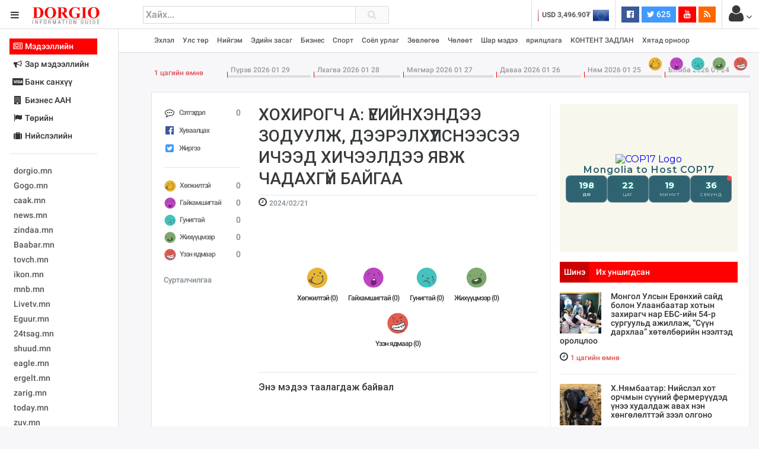

--- FILE ---
content_type: text/html; charset=UTF-8
request_url: https://dorgio.mn/p/150411
body_size: 29988
content:
<!DOCTYPE html>
<!--[if IE 8]>			<html class="ie ie8"> <![endif]-->
<!--[if IE 9]>			<html class="ie ie9"> <![endif]-->
<!--[if gt IE 9]><!-->	
<html lang="mn"> <!--<![endif]-->
<head>
	<meta charset="utf-8" />
	<title>ХОХИРОГЧ А: ҮЕИЙНХЭНДЭЭ ЗОДУУЛЖ, ДЭЭРЭЛХҮҮЛСНЭЭСЭЭ ИЧЭЭД ХИЧЭЭЛДЭЭ ЯВЖ ЧАДАХГҮЙ БАЙГАА &middot; Dorgio.mn</title>

        
    <meta property="fb:pages" content="1557920651155735" />
    
    <script data-ad-client="ca-pub-8445632451652699" async src="https://pagead2.googlesyndication.com/pagead/js/adsbygoogle.js"></script>

<meta http-equiv="X-UA-Compatible" content="IE=edge">
<meta name="viewport" content="width=device-width, initial-scale=1.0, minimum-scale=1.0, shrink-to-fit=no">

<link href="https://fonts.googleapis.com/css?family=Oranienbaum|Roboto:light,normal,medium,bold&subset=cyrillic-ext" rel="stylesheet">
<link rel="stylesheet" type="text/css" href="https://dorgio.mn/style/css/style.css?v=0.004">
<link rel="stylesheet" type="text/css" href="https://dorgio.mn/style/css/custom.css">

<style type="text/css">
  .wrapper.toggled 
  .sidebar-wrapper{
    width: 200px;
  }
  .sites-list{
    width: 180px;
  }
</style>
<!--[if lt IE 9]>
  <script src="//cdnjs.cloudflare.com/ajax/libs/html5shiv/3.7.3/html5shiv.min.js"></script>
<![endif]-->

<script>
    var apiURL = 'https://dorgio.mn/api/',
        rootURL = 'https://dorgio.mn/',
        token = 'reMZ7HvegONBlHaSK3eWwO5BSUP22ZnDNPzMxMKb';

    window.fbAsyncInit = function() {
        FB.init({
            appId: '1770565343159083',
            xfbml: true,
            version: 'v2.6'
        });
    };

    (function(d, s, id) {
        var js, fjs = d.getElementsByTagName(s)[0];
        if (d.getElementById(id)) {
            return;
        }
        js = d.createElement(s);
        js.id = id;
        js.src = "//connect.facebook.net/mn_MN/sdk.js";
        fjs.parentNode.insertBefore(js, fjs);
    }(document, 'script', 'facebook-jssdk'));
</script>
<script>
  (function(i,s,o,g,r,a,m){i['GoogleAnalyticsObject']=r;i[r]=i[r]||function(){
  (i[r].q=i[r].q||[]).push(arguments)},i[r].l=1*new Date();a=s.createElement(o),
  m=s.getElementsByTagName(o)[0];a.async=1;a.src=g;m.parentNode.insertBefore(a,m)
  })(window,document,'script','//www.google-analytics.com/analytics.js','ga');

  ga('create', 'UA-38984370-1', 'auto');
  ga('send', 'pageview');
</script>
<div id="fb-root"></div>



            <meta name="description" content=""/>
        <meta name="section" content="Нийгэм"/>
        <meta name="last-modified" content="2021-02-11T02:28:54+08:00"/>
        <meta name="keywords" content=""/>

        <meta property="og:locale" content="mn_MN"/>
        <meta property="og:type" content="article"/>
        <meta property="og:title" content="ХОХИРОГЧ А: ҮЕИЙНХЭНДЭЭ ЗОДУУЛЖ, ДЭЭРЭЛХҮҮЛСНЭЭСЭЭ ИЧЭЭД ХИЧЭЭЛДЭЭ ЯВЖ ЧАДАХГҮЙ БАЙГАА"/>
        <meta property="og:description" content=""/>
        <meta property="og:updated_time" content="2021-02-11T02:28:54+08:00"/>

        <link rel="canonical" href="https://dorgio.mn/p/150411"/>
        <meta property="og:url" content="https://dorgio.mn/p/150411"/>
        <meta property="og:image" content="https://dorgio.mn/thumb/timthumb.php?src=/uploads/2024/02/b5f99c177e77efb002e4ded74dc3e929.jpg&w=1200&h=627"/>
        <meta name="twitter:image" content="https://dorgio.mn/thumb/timthumb.php?src=/uploads/2024/02/b5f99c177e77efb002e4ded74dc3e929.jpg&w=1200&h=627"/>
        <meta property="og:image:secure_url" content="https://dorgio.mn/thumb/timthumb.php?src=/uploads/2024/02/b5f99c177e77efb002e4ded74dc3e929.jpg&w=1200&h=627"/>

        <meta property="og:image:width" content="1200"/>
        <meta property="og:image:height" content="627"/>
        
</head>

<body class="bg-faded">
<header class="header">
    <table width="100%">
        <tr>
            <td width="240">
                <div class="head-side">
                    <a href="#menu-toggle" class="btn btn-default text-inverse" id="menu-toggle"><i class="fa fa-bars"></i></a>
                    <a href="https://dorgio.mn"><img src="https://dorgio.mn/style/images/logo.png?v=0.0001" class="logo"></a>
                </div>
            </td>
            <td>
                <div class="row">
                    <div class="col-md-5 col-sm-7 col-xs-8">
                        <div class="search-form">
                            <form action="https://dorgio.mn/search">
                                <input type="text" name="s" placeholder="Хайх..." value="" class="form-control">
                                <button type="submit"><i class="fa fa-search"></i></button>
                            </form>
                        </div>
                    </div>
                    <div class="col-md-7 col-sm-5 col-xs-4">
                        <ul class="list-inline pull-right headnav">
                        								 
                            <li class="hidden-md-down">
                                <div class="carousel slide x-rate-slide" data-ride="carousel" data-interval="2000">
                                    <div class="carousel-inner" role="listbox">
                                                                                <div class="carousel-item active"><a href="https://dorgio.mn/xrate/USD" class="text-inverse"><span><img src="https://dorgio.mn/style/images/flag/USD.png"></span>USD 3,496.90₮</a></div>
                                                                                <div class="carousel-item "><a href="https://dorgio.mn/xrate/EUR" class="text-inverse"><span><img src="https://dorgio.mn/style/images/flag/EUR.png"></span>EUR 3,811.27₮</a></div>
                                                                                <div class="carousel-item "><a href="https://dorgio.mn/xrate/JPY" class="text-inverse"><span><img src="https://dorgio.mn/style/images/flag/JPY.png"></span>JPY 27.19₮</a></div>
                                                                                <div class="carousel-item "><a href="https://dorgio.mn/xrate/CHF" class="text-inverse"><span><img src="https://dorgio.mn/style/images/flag/CHF.png"></span>CHF 3,824.26₮</a></div>
                                                                                <div class="carousel-item "><a href="https://dorgio.mn/xrate/GBP" class="text-inverse"><span><img src="https://dorgio.mn/style/images/flag/GBP.png"></span>GBP 4,265.69₮</a></div>
                                                                            </div>
                                </div>
                            </li>
                            <li class="hidden-xl-down">
                                                            </li>
                            <li class="hidden-sm-down">
                                <ul class="list-inline social">
                                    <li><a href="https://www.facebook.com/Dorgiomn" class="btn text-white facebook-bg btn-sm" target="blank"><i class="fa fa-facebook-official"></i> <span class="fb-count"></span></a></li>
                                    <li><a href="https://twitter.com/dorgiomn" class="btn text-white twitter-bg btn-sm" target="blank"><i class="fa fa-twitter"></i> 625</a></li>
                                    <li><a href="https://www.youtube.com/channel/UCVplbDR_MfJZX8OyZ0nVBFw" class="btn text-white youtube-bg btn-sm" target="blank"><i class="fa fa-youtube"></i></a></li>
                                    <li><a href="https://www.dorgio.mn/rss" class="btn text-white rss-bg btn-sm" target="blank"><i class="fa fa-rss"></i></a></li>
                                </ul>
                            </li>
                            <li class="p-a-0">
                                <div class="dropdown">
	<span class="btn p-a-0" id="GuestMenu" data-toggle="dropdown"><i class="fa fa-user fa-2x"></i> <i class="fa fa-angle-down"></i></span>
    <div class="dropdown-menu" aria-labelledby="GuestMenu">
        <a class="dropdown-item" href="https://dorgio.mn/page/terms">Үйлчилгээний нөхцөл</a>
        <a class="dropdown-item" href="https://dorgio.mn/page/advertisement">Сурталчилгаа байршуулах</a>
        <hr>
        <div class="p-x-1 p-b-1">
            <a href="https://dorgio.mn/user/socialize/facebook" class="btn facebook-bg btn-block text-white"><i class="fa fa-facebook-official"></i> Facebook </a>
        </div>
    </div>
</div>                            </li>
                        </ul>
                    </div>
                </div>
            </td>
        </tr>
    </table>
</header><div class="primary-nav">
    <div class="wrapper">
        <div class="page-content-wrapper p-a-0">
            <div class="container">
            <nav class="navbar navbar-light p-a-0">
                <div class="row hidden-lg-up">
                <div class="col-xs-3">
                    <button class="navbar-toggler" type="button" data-toggle="collapse" data-target="#navPrimary" aria-controls="navPrimary" aria-expanded="false" aria-label="Toggle navigation"><i class="fa fa-bars"></i></button>
                </div>
                <div class="col-xs-9">
                    <div class="btn-group hidden-lg-up pull-xs-right" role="group" id="dmpr" style="margin-top: 6px;">
                        <span class="btn btn-sm btn-primary active" data="content"><i class="fa fa-bookmark"></i> Онцлох</span>
                        <span class="btn btn-sm btn-primary" data="sidebar"><i class="fa fa-history"></i> Шинэ</span>
                    </div>
                </div>
                </div>

                <ul class="navline list-inline pull-left collapse" id="navPrimary">
                    <li>
                       <a href="https://dorgio.mn" >Эхлэл</a>
                    </li>
                                        <li>
                                                    <a href="https://dorgio.mn/c/1" >Улс төр</a>
                                            </li>
                                        <li>
                                                    <a href="https://dorgio.mn/c/2" >Нийгэм</a>
                                            </li>
                                        <li>
                                                    <a href="https://dorgio.mn/c/3" >Эдийн засаг</a>
                                            </li>
                                        <li>
                                                    <a href="https://dorgio.mn/c/6" >Бизнес</a>
                                            </li>
                                        <li>
                                                    <a href="https://dorgio.mn/c/8" >Спорт</a>
                                            </li>
                                        <li>
                                                    <a href="https://dorgio.mn/c/9" >Соёл урлаг</a>
                                            </li>
                                        <li>
                                                    <a href="https://dorgio.mn/c/10" >Зөвлөгөө</a>
                                            </li>
                                        <li>
                                                    <a href="https://dorgio.mn/c/11" >Чөлөөт</a>
                                            </li>
                                        <li>
                                                    <a href="https://dorgio.mn/c/12" >Шар мэдээ</a>
                                            </li>
                                        <li>
                                                    <a href="https://dorgio.mn/c/20" >ярилцлага</a>
                                            </li>
                                        <li>
                                                    <a href="https://dorgio.mn/c/21" >КОНТЕНТ ЗАДЛАН</a>
                                            </li>
                                        <li>
                                                    <a href="https://dorgio.mn/c/23" >Хятад орноор</a>
                                            </li>
                                    </ul>
                <ul class="list-inline pull-right hidden-lg-down">
                                            <li>
                            <a href="https://dorgio.mn/r/1" alt="Хөгжилтэй">
                                <img src="https://dorgio.mn/uploads/images/haha64.png" class="hvr-pop">
                            </a>
                        </li>
                                            <li>
                            <a href="https://dorgio.mn/r/2" alt="Гайхамшигтай">
                                <img src="https://dorgio.mn/uploads/images/omg64.png" class="hvr-pop">
                            </a>
                        </li>
                                            <li>
                            <a href="https://dorgio.mn/r/3" alt="Гунигтай">
                                <img src="https://dorgio.mn/uploads/images/sad64.png" class="hvr-pop">
                            </a>
                        </li>
                                            <li>
                            <a href="https://dorgio.mn/r/4" alt="Жихүүцмээр">
                                <img src="https://dorgio.mn/uploads/images/shit64.png" class="hvr-pop">
                            </a>
                        </li>
                                            <li>
                            <a href="https://dorgio.mn/r/5" alt="Үзэн ядмаар">
                                <img src="https://dorgio.mn/uploads/images/wrong64.png" class="hvr-pop">
                            </a>
                        </li>
                                    </ul>
            </nav>
            </div>
        </div>
    </div>
</div>

	<div class="wrapper">
		<div class="sidebar-wrapper">
            <div class="p-a-1 fs14 sites-list">
    <ul class="nav nav-pills nav-stacked" role="tablist">
                <li class="nav-item">
            <a href="#sites0" data-toggle="tab" class="nav-link active">
                        	<i class="fa fa-fw fa-newspaper-o "></i>
            	            Мэдээллийн
	           
			</a>
        </li>
                <li class="nav-item">
            <a href="#sites1" data-toggle="tab" class="nav-link ">
                        	<i class="fa fa-fw fa-bullhorn"></i>
            	            Зар мэдээллийн
	           
			</a>
        </li>
                <li class="nav-item">
            <a href="#sites2" data-toggle="tab" class="nav-link ">
                        	<i class="fa fa-fw fa-cc-visa"></i>
            	            Банк санхүү
	           
			</a>
        </li>
                <li class="nav-item">
            <a href="#sites3" data-toggle="tab" class="nav-link ">
                        	<i class="fa fa-fw fa-building "></i>
            	            Бизнес ААН
	           
			</a>
        </li>
                <li class="nav-item">
            <a href="#sites4" data-toggle="tab" class="nav-link ">
                        	<i class="fa fa-fw fa-flag"></i>
            	            Төрийн
	           
			</a>
        </li>
                <li class="nav-item">
            <a href="#sites5" data-toggle="tab" class="nav-link ">
                        	<i class="fa fa-fw fa-suitcase"></i>
            	            Нийслэлийн
	           
			</a>
        </li>
            </ul>
    <hr>
    <div class="tab-content">
                        <div class="tab-pane active" id="sites0" role="tabpanel">
            <ul class="list-unstyled sites">
            <li><a target="_blank" href="https://dorgio.mn">dorgio.mn</a></li>
            <li><a target="_blank" href="https://Gogo.mn">Gogo.mn</a></li>
            <li><a target="_blank"  href="http://caak.mn">caak.mn</a></li>
            <li><a target="_blank"  href="http://news.mn">news.mn</a></li>
            <li><a target="_blank" href="https://zindaa.mn">zindaa.mn</a></li>
            <li><a target="_blank"  href="http://Baabar.mn">Baabar.mn</a></li>
            <li><a target="_blank"  href="http://tovch.mn">tovch.mn</a></li>
            <li><a target="_blank"  href="http://ikon.mn">ikon.mn</a></li>
            <li><a target="_blank"  href="http://mnb.mn">mnb.mn</a></li>
            <li><a target="_blank"  href="http://Livetv.mn">Livetv.mn</a></li>
            <li><a target="_blank"  href="http://Eguur.mn">Eguur.mn</a></li>
            <li><a target="_blank"  href="http://24tsag.mn">24tsag.mn</a></li>
            <li><a target="_blank"  href="http://shuud.mn">shuud.mn</a></li>
            <li><a target="_blank"  href="http://eagle.mn">eagle.mn</a></li>
            <li><a target="_blank"  href="http://ergelt.mn">ergelt.mn</a></li>
            <li><a target="_blank"  href="http://zarig.mn">zarig.mn</a></li>
            <li><a target="_blank"  href="http://today.mn">today.mn</a></li>
            <li><a target="_blank"  href="http://zuv.mn">zuv.mn</a></li>
            <li><a target="_blank"  href="http://mminfo.mn ">mminfo.mn </a></li>
            <li><a target="_blank"  href="http://ugluu.mn">ugluu.mn</a></li>
            <li><a target="_blank"  href="http://urlag.mn">urlag.mn</a></li>
            <li><a target="_blank"  href="http://unen.mn ">unen.mn </a></li>
            <li><a target="_blank"  href="http://asu.mn">asu.mn</a></li>
            <li><a target="_blank"  href="http://shudarga.mn">shudarga.mn</a></li>
            <li><a target="_blank"  href="http://shuurhai.mn">shuurhai.mn</a></li>
            <li><a target="_blank"  href="http://unuudur.mn">unuudur.mn</a></li>
            <li><a target="_blank"  href="http://isee.mn">isee.mn</a></li>
            <li><a target="_blank"  href="http://mglradio.com">mglradio.com </a></li>
            <li><a target="_blank"  href="http://fact.mn">fact.mn</a></li>
            <li><a target="_blank"  href="http://itoim.mn">itoim.mn</a></li>
            <li><a target="_blank"  href="http://tumen.mn">tumen.mn</a></li>
            <li><a target="_blank"  href="http://shuum.mn ">shuum.mn </a></li>
            <li><a target="_blank"  href="http://times.mn">times.mn</a></li>
            <li><a target="_blank"  href="http://tvmongolia.mn ">tvmongolia.mn </a></li>
            <li><a target="_blank"  href="http://mass.mn">mass.mn</a></li>
            <li><a target="_blank"  href="http://unegui.mn">unegui.mn</a></li>
            <li><a target="_blank"  href="http://assa.mn">assa.mn</a></li>
            <li><a target="_blank"  href="http://toim.mn">toim.mn</a></li>
            <li><a target="_blank"  href="http://tac.mn">tac.mn</a></li>
            <li><a target="_blank"  href="http://paparazzi.mn">paparazzi.mn</a></li>
            <li><a target="_blank"  href="http://unread.today">unread.today
            </ul>
        </div>
                                <div class="tab-pane " id="sites1" role="tabpanel">
            <ul class="list-unstyled sites">
                                <li class="clearfix">
                    <a href="http://ww92.shinezar.mn/" class="pull-xs-left" data-toggle="tooltip" data-placement="right" target="_blank" alt="Shinezar.mn" title="Shinezar.mn">
                            			        	shinezar.mn
			        </a>

                                    </li>
                                <li class="clearfix">
                    <a href="" class="pull-xs-left" data-toggle="tooltip" data-placement="right" target="_blank" alt="san.mn" title="san.mn">
                            			        	http://www.san.mn
			        </a>

                                    </li>
                                <li class="clearfix">
                    <a href="" class="pull-xs-left" data-toggle="tooltip" data-placement="right" target="_blank" alt="avlaa.mn" title="avlaa.mn">
                            			        	http://www.avlaa.mn
			        </a>

                                    </li>
                                <li class="clearfix">
                    <a href="" class="pull-xs-left" data-toggle="tooltip" data-placement="right" target="_blank" alt="1617.mn" title="1617.mn">
                            			        	http://www.1617.mn
			        </a>

                                    </li>
                                <li class="clearfix">
                    <a href="http://www.300.mn" class="pull-xs-left" data-toggle="tooltip" data-placement="right" target="_blank" alt="" title="">
                            			        	300.mn
			        </a>

                                    </li>
                                <li class="clearfix">
                    <a href="http://www.orlogo.mn/cgi-sys/suspendedpage.cgi?lang=mn" class="pull-xs-left" data-toggle="tooltip" data-placement="right" target="_blank" alt="Account Suspended" title="Account Suspended">
                            			        	orlogo.mn
			        </a>

                                    </li>
                                <li class="clearfix">
                    <a href="" class="pull-xs-left" data-toggle="tooltip" data-placement="right" target="_blank" alt="tumniizar.mn" title="tumniizar.mn">
                            			        	http://www.tumniizar.mn
			        </a>

                                    </li>
                                <li class="clearfix">
                    <a href="http://www.zarmedee.mn/" class="pull-xs-left" data-toggle="tooltip" data-placement="right" target="_blank" alt="ZARMEDEE.MN - Үндэсний зарын портал" title="ZARMEDEE.MN - Үндэсний зарын портал">
                            			        	zarmedee.mn
			        </a>

                                    </li>
                                <li class="clearfix">
                    <a href="http://ww16.ugenzar.mn/?sub1=20210312-0510-147f-bab6-75c83130f434" class="pull-xs-left" data-toggle="tooltip" data-placement="right" target="_blank" alt="ugenzar.mn- and nbspThis website is for sale!- and nbspugenzar Resources and Information." title="ugenzar.mn- and nbspThis website is for sale!- and nbspugenzar Resources and Information.">
                            			        	ugenzar.mn
			        </a>

                                    </li>
                                <li class="clearfix">
                    <a href="http://www.zarsuvag.mn/" class="pull-xs-left" data-toggle="tooltip" data-placement="right" target="_blank" alt="Зар | zar | Зарын мангас" title="Зар | zar | Зарын мангас">
                            			        	zarsuvag.mn
			        </a>

                                    </li>
                                <li class="clearfix">
                    <a href="http://www.zar.mn/" class="pull-xs-left" data-toggle="tooltip" data-placement="right" target="_blank" alt="Зар.МН - Цахим худалдаа эндээс эхэлнэ!" title="Зар.МН - Цахим худалдаа эндээс эхэлнэ!">
                            			        	www.zar.mn
			        </a>

                                    </li>
                                <li class="clearfix">
                    <a href="https://43.231.114.150/" class="pull-xs-left" data-toggle="tooltip" data-placement="right" target="_blank" alt="0" title="0">
                            			        	shuurkhaizar.mn
			        </a>

                                    </li>
                                <li class="clearfix">
                    <a href="http://www.ezar.mn/" class="pull-xs-left" data-toggle="tooltip" data-placement="right" target="_blank" alt="Apache2 Debian Default Page: It works" title="Apache2 Debian Default Page: It works">
                            			        	ezar.mn
			        </a>

                                    </li>
                                <li class="clearfix">
                    <a href="" class="pull-xs-left" data-toggle="tooltip" data-placement="right" target="_blank" alt="zarsonin.mn" title="zarsonin.mn">
                            			        	http://www.zarsonin.mn
			        </a>

                                    </li>
                                <li class="clearfix">
                    <a href="" class="pull-xs-left" data-toggle="tooltip" data-placement="right" target="_blank" alt="sainzar.mn" title="sainzar.mn">
                            			        	http://www.sainzar.mn
			        </a>

                                    </li>
                                <li class="clearfix">
                    <a href="https://www.avtozar.mn/" class="pull-xs-left" data-toggle="tooltip" data-placement="right" target="_blank" alt="www.AVTOZAR.mn - Авто зар, Машин зарах, Машины зар, машин хайх, auto zar, avto zar, зарна, машин зарна, хямд зарна, hyamd zarna, zarna, auto, avto, avtozar.mn, avtozar, car, mashin, zar" title="www.AVTOZAR.mn - Авто зар, Машин зарах, Машины зар, машин хайх, auto zar, avto zar, зарна, машин зарна, хямд зарна, hyamd zarna, zarna, auto, avto, avtozar.mn, avtozar, car, mashin, zar">
                            			        	avtozar.mn
			        </a>

                                    </li>
                            </ul>
        </div>
                                <div class="tab-pane " id="sites2" role="tabpanel">
            <ul class="list-unstyled sites">
                                <li class="clearfix">
                    <a href="https://www.mongolbank.mn/" class="pull-xs-left" data-toggle="tooltip" data-placement="right" target="_blank" alt="Монголбанк - Монгол Улсын Төв Банк." title="Монголбанк - Монгол Улсын Төв Банк.">
                            			        	mongolbank.mn
			        </a>

                                    </li>
                                <li class="clearfix">
                    <a href="https://www.xacbank.mn/" class="pull-xs-left" data-toggle="tooltip" data-placement="right" target="_blank" alt="XacBank" title="XacBank">
                            			        	xacbank.mn
			        </a>

                                    </li>
                                <li class="clearfix">
                    <a href="" class="pull-xs-left" data-toggle="tooltip" data-placement="right" target="_blank" alt="Хадгаламж банк" title="Хадгаламж банк">
                            			        	http://www.savingsbank.mn
			        </a>

                                    </li>
                                <li class="clearfix">
                    <a href="https://www.khanbank.com/mn/" class="pull-xs-left" data-toggle="tooltip" data-placement="right" target="_blank" alt="ХААН Банк" title="ХААН Банк">
                            			        	khanbank.com
			        </a>

                                    </li>
                                <li class="clearfix">
                    <a href="https://www.capitronbank.mn/mn/" class="pull-xs-left" data-toggle="tooltip" data-placement="right" target="_blank" alt="Капитрон банк" title="Капитрон банк">
                            			        	capitronbank.mn
			        </a>

                                    </li>
                                <li class="clearfix">
                    <a href="https://capitalbank.mn/webredir.nsf" class="pull-xs-left" data-toggle="tooltip" data-placement="right" target="_blank" alt="IBM iNotes Login" title="IBM iNotes Login">
                            			        	capitalbank.mn
			        </a>

                                    </li>
                                <li class="clearfix">
                    <a href="https://tdbm.mn/mn/" class="pull-xs-left" data-toggle="tooltip" data-placement="right" target="_blank" alt="Trade  and  Development Bank of Mongolia" title="Trade  and  Development Bank of Mongolia">
                            			        	ubcbank.mn
			        </a>

                                    </li>
                                <li class="clearfix">
                    <a href="https://www.tdbm.mn/mn/" class="pull-xs-left" data-toggle="tooltip" data-placement="right" target="_blank" alt="Trade  and  Development Bank of Mongolia" title="Trade  and  Development Bank of Mongolia">
                            			        	tdbm.mn
			        </a>

                                    </li>
                                <li class="clearfix">
                    <a href="https://www.golomtbank.com/" class="pull-xs-left" data-toggle="tooltip" data-placement="right" target="_blank" alt="Голомт банк | Өдөр тутмын банкны шуурхай үйлчилгээ" title="Голомт банк | Өдөр тутмын банкны шуурхай үйлчилгээ">
                            			        	golomtbank.com
			        </a>

                                    </li>
                                <li class="clearfix">
                    <a href="https://www.nibank.mn/person" class="pull-xs-left" data-toggle="tooltip" data-placement="right" target="_blank" alt="Иргэд" title="Иргэд">
                            			        	nibank.mn
			        </a>

                                    </li>
                                <li class="clearfix">
                    <a href="https://transbank.mn/mn" class="pull-xs-left" data-toggle="tooltip" data-placement="right" target="_blank" alt="Тээвэр хөгжлийн банк" title="Тээвэр хөгжлийн банк">
                            			        	creditbank.mn
			        </a>

                                    </li>
                                <li class="clearfix">
                    <a href="https://transbank.mn/mn" class="pull-xs-left" data-toggle="tooltip" data-placement="right" target="_blank" alt="Тээвэр хөгжлийн банк" title="Тээвэр хөгжлийн банк">
                            			        	transbank.mn
			        </a>

                                    </li>
                                <li class="clearfix">
                    <a href="https://www.arigbank.mn/mn" class="pull-xs-left" data-toggle="tooltip" data-placement="right" target="_blank" alt="Ариг Банк - Хадгаламжийн, зээлийн, харилцах дансны үйлчилгээ" title="Ариг Банк - Хадгаламжийн, зээлийн, харилцах дансны үйлчилгээ">
                            			        	erelbank.mn
			        </a>

                                    </li>
                                <li class="clearfix">
                    <a href="https://www.statebank.mn/" class="pull-xs-left" data-toggle="tooltip" data-placement="right" target="_blank" alt="Төрийн банк" title="Төрийн банк">
                            			        	statebank.mn
			        </a>

                                    </li>
                                <li class="clearfix">
                    <a href="https://www.dbm.mn/" class="pull-xs-left" data-toggle="tooltip" data-placement="right" target="_blank" alt="Монгол улсын хөгжлийн банк" title="Монгол улсын хөгжлийн банк">
                            			        	www.dbm.mn
			        </a>

                                    </li>
                                <li class="clearfix">
                    <a href="https://www.ckbank.mn/" class="pull-xs-left" data-toggle="tooltip" data-placement="right" target="_blank" alt="Иргэдийн банк - Чингис Хаан Банк" title="Иргэдийн банк - Чингис Хаан Банк">
                            			        	ckbank.mn
			        </a>

                                    </li>
                                <li class="clearfix">
                    <a href="http://www.creditmongol.mn/frontpage" class="pull-xs-left" data-toggle="tooltip" data-placement="right" target="_blank" alt="0" title="0">
                            			        	creditmongol.mn
			        </a>

                                    </li>
                                <li class="clearfix">
                    <a href="https://www.bid.mn/" class="pull-xs-left" data-toggle="tooltip" data-placement="right" target="_blank" alt="БИД ББСБ" title="БИД ББСБ">
                            			        	bid-finance.mn
			        </a>

                                    </li>
                                <li class="clearfix">
                    <a href="https://www.omz.mn/cgi-sys/suspendedpage.cgi" class="pull-xs-left" data-toggle="tooltip" data-placement="right" target="_blank" alt="cPanel Redirect" title="cPanel Redirect">
                            			        	www.omz.mn
			        </a>

                                    </li>
                                <li class="clearfix">
                    <a href="http://just40.justhost.com/suspended.page/disabled.cgi/www.transcapital.mn" class="pull-xs-left" data-toggle="tooltip" data-placement="right" target="_blank" alt="This website is currently unavailable." title="This website is currently unavailable.">
                            			        	transcapital.mn
			        </a>

                                    </li>
                                <li class="clearfix">
                    <a href="http://www.netcapital.mn/" class="pull-xs-left" data-toggle="tooltip" data-placement="right" target="_blank" alt="Нэткапитал санхүүгийн групп" title="Нэткапитал санхүүгийн групп">
                            			        	netcapital.mn
			        </a>

                                    </li>
                                <li class="clearfix">
                    <a href="http://www.newfund.mn/cgi-sys/suspendedpage.cgi" class="pull-xs-left" data-toggle="tooltip" data-placement="right" target="_blank" alt="Account Suspended" title="Account Suspended">
                            			        	newfund.mn
			        </a>

                                    </li>
                                <li class="clearfix">
                    <a href="http://www.gp.mn/cgi-sys/suspendedpage.cgi" class="pull-xs-left" data-toggle="tooltip" data-placement="right" target="_blank" alt="0" title="0">
                            			        	www.gp.mn
			        </a>

                                    </li>
                                <li class="clearfix">
                    <a href="https://mfg.mn/" class="pull-xs-left" data-toggle="tooltip" data-placement="right" target="_blank" alt="0" title="0">
                            			        	www.mfg.mn
			        </a>

                                    </li>
                                <li class="clearfix">
                    <a href="https://mfg.mn/" class="pull-xs-left" data-toggle="tooltip" data-placement="right" target="_blank" alt="0" title="0">
                            			        	www.mfg.mn
			        </a>

                                    </li>
                                <li class="clearfix">
                    <a href="" class="pull-xs-left" data-toggle="tooltip" data-placement="right" target="_blank" alt="Экокапитал" title="Экокапитал">
                            			        	http://www.ecocapital.mn
			        </a>

                                    </li>
                                <li class="clearfix">
                    <a href="http://www.mobifinance.mn/cgi-sys/suspendedpage.cgi" class="pull-xs-left" data-toggle="tooltip" data-placement="right" target="_blank" alt="Account Suspended" title="Account Suspended">
                            			        	mobifinance.mn
			        </a>

                                    </li>
                                <li class="clearfix">
                    <a href="" class="pull-xs-left" data-toggle="tooltip" data-placement="right" target="_blank" alt="Фүжи Холдинг" title="Фүжи Холдинг">
                            			        	http://www.fujiholding.mn
			        </a>

                                    </li>
                                <li class="clearfix">
                    <a href="" class="pull-xs-left" data-toggle="tooltip" data-placement="right" target="_blank" alt="Газар Капитал" title="Газар Капитал">
                            			        	http://www.gazarholding.mn
			        </a>

                                    </li>
                                <li class="clearfix">
                    <a href="http://www.letforex.mn/" class="pull-xs-left" data-toggle="tooltip" data-placement="right" target="_blank" alt="0" title="0">
                            			        	letforex.mn
			        </a>

                                    </li>
                                <li class="clearfix">
                    <a href="" class="pull-xs-left" data-toggle="tooltip" data-placement="right" target="_blank" alt="Их Мөнхгол" title="Их Мөнхгол">
                            			        	http://www.arvinkhur.mn
			        </a>

                                    </li>
                                <li class="clearfix">
                    <a href="https://bsbgroup.mn/" class="pull-xs-left" data-toggle="tooltip" data-placement="right" target="_blank" alt="БСБ ГРУПП албан ёсны вэб сайт - БСБ Групп албан ёсны вэб сайт" title="БСБ ГРУПП албан ёсны вэб сайт - БСБ Групп албан ёсны вэб сайт">
                            			        	bsbgroup.mn
			        </a>

                                    </li>
                                <li class="clearfix">
                    <a href="" class="pull-xs-left" data-toggle="tooltip" data-placement="right" target="_blank" alt="general finance" title="general finance">
                            			        	http://www.generalfinance.mn
			        </a>

                                    </li>
                                <li class="clearfix">
                    <a href="http://chonofinance.mn/home/expired" class="pull-xs-left" data-toggle="tooltip" data-placement="right" target="_blank" alt="Үйлчилгээний хугацаа дууссан!" title="Үйлчилгээний хугацаа дууссан!">
                            			        	chonofinance.mn
			        </a>

                                    </li>
                            </ul>
        </div>
                                <div class="tab-pane " id="sites3" role="tabpanel">
            <ul class="list-unstyled sites">
                                <li class="clearfix">
                    <a href="http://www.gm2.co/" class="pull-xs-left" data-toggle="tooltip" data-placement="right" target="_blank" alt="gm2.mn Гуанжоу бизнесийн үйлчилгээ" title="gm2.mn Гуанжоу бизнесийн үйлчилгээ">
                            			        	Гуанжу хувцасны бизнесийн сайт
			        </a>

                                    </li>
                                <li class="clearfix">
                    <a href="https://www.erdenetmc.mn/" class="pull-xs-left" data-toggle="tooltip" data-placement="right" target="_blank" alt="Нүүр хуудас |  and quot;Эрдэнэт үйлдвэр and quot; ТӨҮГ" title="Нүүр хуудас |  and quot;Эрдэнэт үйлдвэр and quot; ТӨҮГ">
                            			        	erdenetmc.mn
			        </a>

                                    </li>
                                <li class="clearfix">
                    <a href="https://mcs.mn/mn/" class="pull-xs-left" data-toggle="tooltip" data-placement="right" target="_blank" alt="Нүүр -" title="Нүүр -">
                            			        	www.mcs.mn
			        </a>

                                    </li>
                                <li class="clearfix">
                    <a href="http://www.mak.mn/cgi-sys/suspendedpage.cgi" class="pull-xs-left" data-toggle="tooltip" data-placement="right" target="_blank" alt="Account Suspended" title="Account Suspended">
                            			        	www.mak.mn
			        </a>

                                    </li>
                                <li class="clearfix">
                    <a href="https://greensoft.mn/" class="pull-xs-left" data-toggle="tooltip" data-placement="right" target="_blank" alt="Вэб сайт хийх үйлчилгээ | Website hiih | вэб сайт хийнэ | Вэб сайт хийдэг компани | Веб сайт | вебсайт хийнэ | маркетингийн агентлаг | Үнийн санал | Грийн Софт ХХК" title="Вэб сайт хийх үйлчилгээ | Website hiih | вэб сайт хийнэ | Вэб сайт хийдэг компани | Веб сайт | вебсайт хийнэ | маркетингийн агентлаг | Үнийн санал | Грийн Софт ХХК">
                            			        	greensoft.mn
			        </a>

                                    </li>
                                <li class="clearfix">
                    <a href="https://itools.mn/" class="pull-xs-left" data-toggle="tooltip" data-placement="right" target="_blank" alt="Вэб хостинг, Домэйн нэр, Сервер түрээс - Айтүүлс ХК" title="Вэб хостинг, Домэйн нэр, Сервер түрээс - Айтүүлс ХК">
                            			        	itools.mn
			        </a>

                                    </li>
                                <li class="clearfix">
                    <a href="https://www.energyresources.mn/" class="pull-xs-left" data-toggle="tooltip" data-placement="right" target="_blank" alt="Энержи Ресурс ХХК" title="Энержи Ресурс ХХК">
                            			        	energyresources.mn
			        </a>

                                    </li>
                                <li class="clearfix">
                    <a href="https://petrovis.mn/" class="pull-xs-left" data-toggle="tooltip" data-placement="right" target="_blank" alt="Петровис хөгжил түгээнэ / Петровис групп" title="Петровис хөгжил түгээнэ / Петровис групп">
                            			        	petrovis.mn
			        </a>

                                    </li>
                                <li class="clearfix">
                    <a href="https://www.ot.mn/" class="pull-xs-left" data-toggle="tooltip" data-placement="right" target="_blank" alt=" and quot;Оюу толгой and quot; ХХК" title=" and quot;Оюу толгой and quot; ХХК">
                            			        	ot.mn
			        </a>

                                    </li>
                                <li class="clearfix">
                    <a href="http://topazhospital.mn/cgi-sys/suspendedpage.cgi" class="pull-xs-left" data-toggle="tooltip" data-placement="right" target="_blank" alt="0" title="0">
                            			        	topazhospital.mn
			        </a>

                                    </li>
                                <li class="clearfix">
                    <a href="https://www.apu.mn/" class="pull-xs-left" data-toggle="tooltip" data-placement="right" target="_blank" alt="АПУ ХК" title="АПУ ХК">
                            			        	www.apu.mn
			        </a>

                                    </li>
                                <li class="clearfix">
                    <a href="" class="pull-xs-left" data-toggle="tooltip" data-placement="right" target="_blank" alt="Номин Холдинг" title="Номин Холдинг">
                            			        	http://www.nomin.mn/holding
			        </a>

                                    </li>
                                <li class="clearfix">
                    <a href="https://www.hugedomains.com/domain_profile.cfm?d=wagnerasia.com" class="pull-xs-left" data-toggle="tooltip" data-placement="right" target="_blank" alt="WagnerAsia.com is for sale | HugeDomains" title="WagnerAsia.com is for sale | HugeDomains">
                            			        	wagnerasia.com
			        </a>

                                    </li>
                                <li class="clearfix">
                    <a href="https://bodigroup.mn/" class="pull-xs-left" data-toggle="tooltip" data-placement="right" target="_blank" alt="Bodi Group - Бодь Групп" title="Bodi Group - Бодь Групп">
                            			        	bodi.mn
			        </a>

                                    </li>
                                <li class="clearfix">
                    <a href="http://www.petroleum.mn/cgi-sys/suspendedpage.cgi" class="pull-xs-left" data-toggle="tooltip" data-placement="right" target="_blank" alt="0" title="0">
                            			        	petroleum.mn
			        </a>

                                    </li>
                                <li class="clearfix">
                    <a href="http://www.shunkhlai.mn/" class="pull-xs-left" data-toggle="tooltip" data-placement="right" target="_blank" alt="ШУНХЛАЙ ХХК" title="ШУНХЛАЙ ХХК">
                            			        	shunkhlai.mn
			        </a>

                                    </li>
                                <li class="clearfix">
                    <a href="http://monnis.com/home" class="pull-xs-left" data-toggle="tooltip" data-placement="right" target="_blank" alt="MONNIS - The Group" title="MONNIS - The Group">
                            			        	monnis.com
			        </a>

                                    </li>
                                <li class="clearfix">
                    <a href="https://rio.mn/" class="pull-xs-left" data-toggle="tooltip" data-placement="right" target="_blank" alt="Онлайн худалдааны төв сайт" title="Онлайн худалдааны төв сайт">
                            			        	tavanbogd.com
			        </a>

                                    </li>
                                <li class="clearfix">
                    <a href="http://smgroup.mn/en/home_en/" class="pull-xs-left" data-toggle="tooltip" data-placement="right" target="_blank" alt="Sod Mongol Group  and #8211; Since 1999" title="Sod Mongol Group  and #8211; Since 1999">
                            			        	smgroup.mn
			        </a>

                                    </li>
                                <li class="clearfix">
                    <a href="http://www.vitafit.mn/cgi-sys/suspendedpage.cgi" class="pull-xs-left" data-toggle="tooltip" data-placement="right" target="_blank" alt="Account Suspended" title="Account Suspended">
                            			        	vitafit.mn
			        </a>

                                    </li>
                                <li class="clearfix">
                    <a href="http://www.m-oil.mn/" class="pull-xs-left" data-toggle="tooltip" data-placement="right" target="_blank" alt="M-OIL GROUP" title="M-OIL GROUP">
                            			        	m-oil.mn
			        </a>

                                    </li>
                                <li class="clearfix">
                    <a href="http://tsairt.mn/cgi-sys/suspendedpage.cgi" class="pull-xs-left" data-toggle="tooltip" data-placement="right" target="_blank" alt="Account Suspended" title="Account Suspended">
                            			        	tsairt.mn
			        </a>

                                    </li>
                                <li class="clearfix">
                    <a href="https://www.facebook.com/login.php?next=https%3a%2f%2fwww.facebook.com%2faltandornodmongol" class="pull-xs-left" data-toggle="tooltip" data-placement="right" target="_blank" alt="0" title="0">
                            			        	facebook.com
			        </a>

                                    </li>
                                <li class="clearfix">
                    <a href="" class="pull-xs-left" data-toggle="tooltip" data-placement="right" target="_blank" alt="Жаст Ойл" title="Жаст Ойл">
                            			        	http://www.justgroup.mn
			        </a>

                                    </li>
                                <li class="clearfix">
                    <a href="http://www.khurdgroup.mn/cgi-sys/suspendedpage.cgi" class="pull-xs-left" data-toggle="tooltip" data-placement="right" target="_blank" alt="Account Suspended" title="Account Suspended">
                            			        	khurdgroup.mn
			        </a>

                                    </li>
                                <li class="clearfix">
                    <a href="http://tpp4.energy.mn/" class="pull-xs-left" data-toggle="tooltip" data-placement="right" target="_blank" alt="Changed our domain" title="Changed our domain">
                            			        	energy.mn
			        </a>

                                    </li>
                                <li class="clearfix">
                    <a href="https://maxgroup.mn/" class="pull-xs-left" data-toggle="tooltip" data-placement="right" target="_blank" alt="МАКС ГРУПП | ИЛҮҮ САЙХАН МОНГОЛЫН ТӨЛӨӨ" title="МАКС ГРУПП | ИЛҮҮ САЙХАН МОНГОЛЫН ТӨЛӨӨ">
                            			        	maxgroup.mn
			        </a>

                                    </li>
                                <li class="clearfix">
                    <a href="" class="pull-xs-left" data-toggle="tooltip" data-placement="right" target="_blank" alt="БСБ Сервис" title="БСБ Сервис">
                            			        	http://www.bsb.mn
			        </a>

                                    </li>
                                <li class="clearfix">
                    <a href="https://www.skytel.mn/" class="pull-xs-left" data-toggle="tooltip" data-placement="right" target="_blank" alt="СКАЙтел - Ирээдүйг өнгөлнө | Гар утас | 4G LTE" title="СКАЙтел - Ирээдүйг өнгөлнө | Гар утас | 4G LTE">
                            			        	skytel.mn
			        </a>

                                    </li>
                                <li class="clearfix">
                    <a href="http://narangroup.mn/" class="pull-xs-left" data-toggle="tooltip" data-placement="right" target="_blank" alt="0" title="0">
                            			        	narangroup.mn
			        </a>

                                    </li>
                                <li class="clearfix">
                    <a href="http://www.mongoltamkhiso.mn/cgi-sys/suspendedpage.cgi" class="pull-xs-left" data-toggle="tooltip" data-placement="right" target="_blank" alt="Account Suspended" title="Account Suspended">
                            			        	mongoltamkhiso.mn
			        </a>

                                    </li>
                                <li class="clearfix">
                    <a href="" class="pull-xs-left" data-toggle="tooltip" data-placement="right" target="_blank" alt="Очир Ундраа" title="Очир Ундраа">
                            			        	http://www.ochir-undraa.mn
			        </a>

                                    </li>
                                <li class="clearfix">
                    <a href="" class="pull-xs-left" data-toggle="tooltip" data-placement="right" target="_blank" alt="Дархан Төмөрлөгийн үйлдвэр" title="Дархан Төмөрлөгийн үйлдвэр">
                            			        	http://tumurlug.e-darkhan.com/
			        </a>

                                    </li>
                                <li class="clearfix">
                    <a href="https://khaandaatgal.mn/cgi-sys/suspendedpage.cgi" class="pull-xs-left" data-toggle="tooltip" data-placement="right" target="_blank" alt="Account Suspended" title="Account Suspended">
                            			        	www.msm.mn
			        </a>

                                    </li>
                                <li class="clearfix">
                    <a href="https://monos.mn/mn/" class="pull-xs-left" data-toggle="tooltip" data-placement="right" target="_blank" alt="Монос Групп / Monos Group | Монос Групп  and #8211; Монгол оюун сэтгэлгээг дэлхийд таниулна. Эм Үйлдвэрлэлийг Дэлхийн жишигт." title="Монос Групп / Monos Group | Монос Групп  and #8211; Монгол оюун сэтгэлгээг дэлхийд таниулна. Эм Үйлдвэрлэлийг Дэлхийн жишигт.">
                            			        	monos.mn
			        </a>

                                    </li>
                                <li class="clearfix">
                    <a href="http://www.newprogressgroup.mn/cgi-sys/suspendedpage.cgi" class="pull-xs-left" data-toggle="tooltip" data-placement="right" target="_blank" alt="Айтүүлс ХК |  and quot;i-Safe Space and quot; хостингийн үйлчилгэ" title="Айтүүлс ХК |  and quot;i-Safe Space and quot; хостингийн үйлчилгэ">
                            			        	newprogressgroup.mn
			        </a>

                                    </li>
                                <li class="clearfix">
                    <a href="" class="pull-xs-left" data-toggle="tooltip" data-placement="right" target="_blank" alt="Бимекс Холдинг" title="Бимекс Холдинг">
                            			        	http://www.bimex.mn
			        </a>

                                    </li>
                                <li class="clearfix">
                    <a href="https://www.unitel.mn/unitel/" class="pull-xs-left" data-toggle="tooltip" data-placement="right" target="_blank" alt="Unitel Group" title="Unitel Group">
                            			        	unitel.mn
			        </a>

                                    </li>
                                <li class="clearfix">
                    <a href="" class="pull-xs-left" data-toggle="tooltip" data-placement="right" target="_blank" alt="Бишрэлт Холдинг" title="Бишрэлт Холдинг">
                            			        	http://bishrelt.mn
			        </a>

                                    </li>
                                <li class="clearfix">
                    <a href="http://tes3.energy.mn/" class="pull-xs-left" data-toggle="tooltip" data-placement="right" target="_blank" alt="Дулааны III цахилгаан станц" title="Дулааны III цахилгаан станц">
                            			        	energy.mn
			        </a>

                                    </li>
                                <li class="clearfix">
                    <a href="http://monpolymet.mn/" class="pull-xs-left" data-toggle="tooltip" data-placement="right" target="_blank" alt="Монполимет Групп  and #8211; Жишиг нөхөн сэргээгч" title="Монполимет Групп  and #8211; Жишиг нөхөн сэргээгч">
                            			        	monpolymet.mn
			        </a>

                                    </li>
                                <li class="clearfix">
                    <a href="https://khanbogd.mn/" class="pull-xs-left" data-toggle="tooltip" data-placement="right" target="_blank" alt="HOME PAGE - Khanbogd Cashmere" title="HOME PAGE - Khanbogd Cashmere">
                            			        	khanbogd.mn
			        </a>

                                    </li>
                                <li class="clearfix">
                    <a href="https://www.gobi.mn/cgi-sys/suspendedpage.cgi" class="pull-xs-left" data-toggle="tooltip" data-placement="right" target="_blank" alt="Айтүүлс ХК |  and quot;i-Safe Space and quot; хостингийн үйлчилгээ" title="Айтүүлс ХК |  and quot;i-Safe Space and quot; хостингийн үйлчилгээ">
                            			        	gobi.mn
			        </a>

                                    </li>
                                <li class="clearfix">
                    <a href="http://energy.gov.mn/" class="pull-xs-left" data-toggle="tooltip" data-placement="right" target="_blank" alt="Эрчим хүчний яам" title="Эрчим хүчний яам">
                            			        	energy.gov.mn
			        </a>

                                    </li>
                                <li class="clearfix">
                    <a href="https://hera.mn/en/shop" class="pull-xs-left" data-toggle="tooltip" data-placement="right" target="_blank" alt="Shop | Hera Equipment Group" title="Shop | Hera Equipment Group">
                            			        	hera.mn
			        </a>

                                    </li>
                                <li class="clearfix">
                    <a href="http://cbs.mobinet.mn/cgi-sys/movingpage.cgi" class="pull-xs-left" data-toggle="tooltip" data-placement="right" target="_blank" alt="0" title="0">
                            			        	mts.mn
			        </a>

                                    </li>
                                <li class="clearfix">
                    <a href="https://blastcompany.mn/" class="pull-xs-left" data-toggle="tooltip" data-placement="right" target="_blank" alt="БЛАСТ ХХК" title="БЛАСТ ХХК">
                            			        	blastcompany.mn
			        </a>

                                    </li>
                                <li class="clearfix">
                    <a href="https://mn.oriflame.com/" class="pull-xs-left" data-toggle="tooltip" data-placement="right" target="_blank" alt="Oriflame | Oriflame Cosmetics" title="Oriflame | Oriflame Cosmetics">
                            			        	oriflame.com
			        </a>

                                    </li>
                                <li class="clearfix">
                    <a href="https://www.facebook.com/login.php?next=https%3a%2f%2fwww.facebook.com%2fpages%2f%25d0%25ad%25d1%2580%25d0%25b4%25d1%258d%25d0%25bd%25d1%258d%25d1%2582-%25d0%25a5%25d0%25b8%25d0%25b2%25d1%2581-%25d0%25a5%25d0%25a5%25d0%259a%2f326809437412531%3ffref%3dts" class="pull-xs-left" data-toggle="tooltip" data-placement="right" target="_blank" alt="0" title="0">
                            			        	facebook.com
			        </a>

                                    </li>
                                <li class="clearfix">
                    <a href="http://gem.mn/welcome/" class="pull-xs-left" data-toggle="tooltip" data-placement="right" target="_blank" alt="Жем Интернэшнл ХХК" title="Жем Интернэшнл ХХК">
                            			        	www.gem.mn
			        </a>

                                    </li>
                                <li class="clearfix">
                    <a href="http://transco.energy.mn/" class="pull-xs-left" data-toggle="tooltip" data-placement="right" target="_blank" alt="0" title="0">
                            			        	energy.mn
			        </a>

                                    </li>
                                <li class="clearfix">
                    <a href="http://www.ufc.mn/cgi-sys/suspendedpage.cgi" class="pull-xs-left" data-toggle="tooltip" data-placement="right" target="_blank" alt="Account Suspended" title="Account Suspended">
                            			        	www.ufc.mn
			        </a>

                                    </li>
                                <li class="clearfix">
                    <a href="https://khutulcement.mn/cgi-sys/suspendedpage.cgi" class="pull-xs-left" data-toggle="tooltip" data-placement="right" target="_blank" alt="Account Suspended" title="Account Suspended">
                            			        	khutulcement.mn
			        </a>

                                    </li>
                                <li class="clearfix">
                    <a href="http://teso.mn/cgi-sys/suspendedpage.cgi" class="pull-xs-left" data-toggle="tooltip" data-placement="right" target="_blank" alt="Айтүүлс ХК |  and quot;i-Safe Space and quot; хостингийн үйлчилгээ" title="Айтүүлс ХК |  and quot;i-Safe Space and quot; хостингийн үйлчилгээ">
                            			        	teso.mn
			        </a>

                                    </li>
                                <li class="clearfix">
                    <a href="https://tsakhiur.com/" class="pull-xs-left" data-toggle="tooltip" data-placement="right" target="_blank" alt="Home - Цахиур ХХК" title="Home - Цахиур ХХК">
                            			        	tsakhiur.com
			        </a>

                                    </li>
                                <li class="clearfix">
                    <a href="http://www.tuushin.mn/cgi-sys/suspendedpage.cgi" class="pull-xs-left" data-toggle="tooltip" data-placement="right" target="_blank" alt="0" title="0">
                            			        	tuushin.mn
			        </a>

                                    </li>
                                <li class="clearfix">
                    <a href="https://tsast.mn/404.html" class="pull-xs-left" data-toggle="tooltip" data-placement="right" target="_blank" alt="404 - PAGE NOT FOUND" title="404 - PAGE NOT FOUND">
                            			        	tsast.mn
			        </a>

                                    </li>
                                <li class="clearfix">
                    <a href="https://bestwesternmongolia.mn/" class="pull-xs-left" data-toggle="tooltip" data-placement="right" target="_blank" alt="Hotel in Ulaanbaatar - 5 Star | Best Western Premier Tuushin Hotel | Best Western Premier Tuushin Hotel/Ulaanbaatar/Hotel-BestWestern-Premier-Tuushin" title="Hotel in Ulaanbaatar - 5 Star | Best Western Premier Tuushin Hotel | Best Western Premier Tuushin Hotel/Ulaanbaatar/Hotel-BestWestern-Premier-Tuushin">
                            			        	mera.mn
			        </a>

                                    </li>
                                <li class="clearfix">
                    <a href="http://beren.mn/cgi-sys/suspendedpage.cgi" class="pull-xs-left" data-toggle="tooltip" data-placement="right" target="_blank" alt="Account Suspended" title="Account Suspended">
                            			        	beren.mn
			        </a>

                                    </li>
                                <li class="clearfix">
                    <a href="https://www.altaiholding.mn/" class="pull-xs-left" data-toggle="tooltip" data-placement="right" target="_blank" alt="..:: Altaiholding LLC ::.." title="..:: Altaiholding LLC ::..">
                            			        	altaiholding.mn
			        </a>

                                    </li>
                                <li class="clearfix">
                    <a href="http://www.hmm.mn/cgi-sys/suspendedpage.cgi" class="pull-xs-left" data-toggle="tooltip" data-placement="right" target="_blank" alt="Account Suspended" title="Account Suspended">
                            			        	www.hmm.mn
			        </a>

                                    </li>
                                <li class="clearfix">
                    <a href="https://www.cosmo.mn/cgi-sys/suspendedpage.cgi" class="pull-xs-left" data-toggle="tooltip" data-placement="right" target="_blank" alt="Account Suspended" title="Account Suspended">
                            			        	cosmo.mn
			        </a>

                                    </li>
                                <li class="clearfix">
                    <a href="http://labornet.mn/?pagetype=company&amp;userid=265844" class="pull-xs-left" data-toggle="tooltip" data-placement="right" target="_blank" alt="ХХҮЕГ" title="ХХҮЕГ">
                            			        	labornet.mn
			        </a>

                                    </li>
                                <li class="clearfix">
                    <a href="" class="pull-xs-left" data-toggle="tooltip" data-placement="right" target="_blank" alt="Боса Холдинг ХХk" title="Боса Холдинг ХХk">
                            			        	http://www.bosa.mn
			        </a>

                                    </li>
                                <li class="clearfix">
                    <a href="https://gmobile.mn/" class="pull-xs-left" data-toggle="tooltip" data-placement="right" target="_blank" alt="GMobile Үндэсний Оператор" title="GMobile Үндэсний Оператор">
                            			        	g-mobile.mn
			        </a>

                                    </li>
                                <li class="clearfix">
                    <a href="https://technikimport.mn/maintenance/" class="pull-xs-left" data-toggle="tooltip" data-placement="right" target="_blank" alt="Нүүр - Техник Импорт ХК" title="Нүүр - Техник Импорт ХК">
                            			        	technikimport.mn
			        </a>

                                    </li>
                                <li class="clearfix">
                    <a href="http://www.voltam.mn/" class="pull-xs-left" data-toggle="tooltip" data-placement="right" target="_blank" alt="Voltam.mn Coming soon" title="Voltam.mn Coming soon">
                            			        	voltam.mn
			        </a>

                                    </li>
                                <li class="clearfix">
                    <a href="" class="pull-xs-left" data-toggle="tooltip" data-placement="right" target="_blank" alt="ТБД-Андууд" title="ТБД-Андууд">
                            			        	https://www.facebook.com/tbdanduud
			        </a>

                                    </li>
                                <li class="clearfix">
                    <a href="https://www.facebook.com/login/?next=https%3a%2f%2fwww.facebook.com%2fgroups%2f403130163114291%2f%3ffref%3dts" class="pull-xs-left" data-toggle="tooltip" data-placement="right" target="_blank" alt="0" title="0">
                            			        	facebook.com
			        </a>

                                    </li>
                                <li class="clearfix">
                    <a href="https://dulaan.mn/login" class="pull-xs-left" data-toggle="tooltip" data-placement="right" target="_blank" alt="&quot;Улаанбаатар Дулааны Сүлжээ&quot; ТӨХК" title="&quot;Улаанбаатар Дулааны Сүлжээ&quot; ТӨХК">
                            			        	energy.mn
			        </a>

                                    </li>
                                <li class="clearfix">
                    <a href="" class="pull-xs-left" data-toggle="tooltip" data-placement="right" target="_blank" alt="М Кей Ай" title="М Кей Ай">
                            			        	http://yp.mn/view_details.php?browse=profile&amp;id=2
			        </a>

                                    </li>
                                <li class="clearfix">
                    <a href="" class="pull-xs-left" data-toggle="tooltip" data-placement="right" target="_blank" alt="Бридж Групп" title="Бридж Групп">
                            			        	http://www.bridgegroup.mn/web.nsf/index?openform
			        </a>

                                    </li>
                                <li class="clearfix">
                    <a href="http://uguuj.mn/cgi-sys/suspendedpage.cgi" class="pull-xs-left" data-toggle="tooltip" data-placement="right" target="_blank" alt="Account Suspended" title="Account Suspended">
                            			        	uguuj.mn
			        </a>

                                    </li>
                                <li class="clearfix">
                    <a href="http://www.e-procurement.mn/" class="pull-xs-left" data-toggle="tooltip" data-placement="right" target="_blank" alt="e-Procurement - Mongolian Financial News, Investments, Economy" title="e-Procurement - Mongolian Financial News, Investments, Economy">
                            			        	e-procurement.mn
			        </a>

                                    </li>
                                <li class="clearfix">
                    <a href="https://www.mongolchamber.mn/mn/" class="pull-xs-left" data-toggle="tooltip" data-placement="right" target="_blank" alt="Монголын Үндэсний Худалдаа Аж Үйлдвэрийн Танхим" title="Монголын Үндэсний Худалдаа Аж Үйлдвэрийн Танхим">
                            			        	mongolchamber.mn
			        </a>

                                    </li>
                                <li class="clearfix">
                    <a href="http://www.namir.mn/" class="pull-xs-left" data-toggle="tooltip" data-placement="right" target="_blank" alt="Намир" title="Намир">
                            			        	namir.mn
			        </a>

                                    </li>
                                <li class="clearfix">
                    <a href="http://monroad.mn/cgi-sys/suspendedpage.cgi" class="pull-xs-left" data-toggle="tooltip" data-placement="right" target="_blank" alt="Account Suspended" title="Account Suspended">
                            			        	monroad.mn
			        </a>

                                    </li>
                                <li class="clearfix">
                    <a href="http://www.munkhiin-useg.mn/cgi-sys/suspendedpage.cgi" class="pull-xs-left" data-toggle="tooltip" data-placement="right" target="_blank" alt="Account Suspended" title="Account Suspended">
                            			        	munkhiin-useg.mn
			        </a>

                                    </li>
                                <li class="clearfix">
                    <a href="https://dpp.energy.mn/" class="pull-xs-left" data-toggle="tooltip" data-placement="right" target="_blank" alt="&quot;ДДЦС&quot; ТӨХК" title="&quot;ДДЦС&quot; ТӨХК">
                            			        	energy.mn
			        </a>

                                    </li>
                                <li class="clearfix">
                    <a href="" class="pull-xs-left" data-toggle="tooltip" data-placement="right" target="_blank" alt="Тэдмэнт" title="Тэдмэнт">
                            			        	http://www.tedment.mn
			        </a>

                                    </li>
                                <li class="clearfix">
                    <a href="http://globalbridge.mn/cgi-sys/suspendedpage.cgi" class="pull-xs-left" data-toggle="tooltip" data-placement="right" target="_blank" alt="Page Not Found - 404" title="Page Not Found - 404">
                            			        	globalbridge.mn
			        </a>

                                    </li>
                                <li class="clearfix">
                    <a href="http://sharyngol.mn/cgi-sys/suspendedpage.cgi" class="pull-xs-left" data-toggle="tooltip" data-placement="right" target="_blank" alt="Айтүүлс ХК |  and quot;i-Safe Space and quot; хостингийн үйлчилгэ" title="Айтүүлс ХК |  and quot;i-Safe Space and quot; хостингийн үйлчилгэ">
                            			        	sharyngol.com
			        </a>

                                    </li>
                                <li class="clearfix">
                    <a href="https://sansarcatv.mn/" class="pull-xs-left" data-toggle="tooltip" data-placement="right" target="_blank" alt="Сансар Кабель" title="Сансар Кабель">
                            			        	sansarcatv.mn
			        </a>

                                    </li>
                                <li class="clearfix">
                    <a href="http://casstown.mn/cgi-sys/suspendedpage.cgi" class="pull-xs-left" data-toggle="tooltip" data-placement="right" target="_blank" alt="Account Suspended" title="Account Suspended">
                            			        	casstown.mn
			        </a>

                                    </li>
                                <li class="clearfix">
                    <a href="http://greencity.mn/cgi-sys/suspendedpage.cgi" class="pull-xs-left" data-toggle="tooltip" data-placement="right" target="_blank" alt="Contact Support" title="Contact Support">
                            			        	greencity.mn
			        </a>

                                    </li>
                                <li class="clearfix">
                    <a href="http://www.nuudelchin.mn/home.shtml;jsessionid=0fda282607c07c989e9ced4dacbd37b7" class="pull-xs-left" data-toggle="tooltip" data-placement="right" target="_blank" alt="Нүүдэлчин группNuudelchin group" title="Нүүдэлчин группNuudelchin group">
                            			        	nuudelchin.mn
			        </a>

                                    </li>
                                <li class="clearfix">
                    <a href="http://www.materialimpex.mn/cgi-sys/suspendedpage.cgi" class="pull-xs-left" data-toggle="tooltip" data-placement="right" target="_blank" alt="Account Suspended" title="Account Suspended">
                            			        	materialimpex.mn
			        </a>

                                    </li>
                                <li class="clearfix">
                    <a href="http://www.gangarholding.mn/" class="pull-xs-left" data-toggle="tooltip" data-placement="right" target="_blank" alt="gangarholding.mn" title="gangarholding.mn">
                            			        	gangarholding.mn
			        </a>

                                    </li>
                                <li class="clearfix">
                    <a href="" class="pull-xs-left" data-toggle="tooltip" data-placement="right" target="_blank" alt="Одкон Холдинг" title="Одкон Холдинг">
                            			        	http://www.odcon.mn
			        </a>

                                    </li>
                                <li class="clearfix">
                    <a href="" class="pull-xs-left" data-toggle="tooltip" data-placement="right" target="_blank" alt="Монтрак Групп" title="Монтрак Групп">
                            			        	https://www.facebook.com/montruck.group
			        </a>

                                    </li>
                                <li class="clearfix">
                    <a href="http://www.petroleum.mn/cgi-sys/suspendedpage.cgi" class="pull-xs-left" data-toggle="tooltip" data-placement="right" target="_blank" alt="0" title="0">
                            			        	petroleum.mn
			        </a>

                                    </li>
                                <li class="clearfix">
                    <a href="https://www.unigas.mn/cgi-sys/suspendedpage.cgi" class="pull-xs-left" data-toggle="tooltip" data-placement="right" target="_blank" alt="Account Suspended" title="Account Suspended">
                            			        	unigas.mn
			        </a>

                                    </li>
                                <li class="clearfix">
                    <a href="https://bayangolhotel.mn/cgi-sys/suspendedpage.cgi" class="pull-xs-left" data-toggle="tooltip" data-placement="right" target="_blank" alt="Account Suspended" title="Account Suspended">
                            			        	bayangolhotel.mn
			        </a>

                                    </li>
                                <li class="clearfix">
                    <a href="https://monex.mn/" class="pull-xs-left" data-toggle="tooltip" data-placement="right" target="_blank" alt="Тээвэр зууч | Ложистик | далайн тээвэр | агаарын тээвэр | Төмөр замын тээвэр | Олон улсны тээвэр зуучийн компани - Монгол Экспресс ХХК" title="Тээвэр зууч | Ложистик | далайн тээвэр | агаарын тээвэр | Төмөр замын тээвэр | Олон улсны тээвэр зуучийн компани - Монгол Экспресс ХХК">
                            			        	monex.mn
			        </a>

                                    </li>
                                <li class="clearfix">
                    <a href="http://www.remicon.mn/cgi-sys/suspendedpage.cgi" class="pull-xs-left" data-toggle="tooltip" data-placement="right" target="_blank" alt="Айтүүлс ХК |  and quot;i-Safe Space and quot; хостингийн үйлчилгэ" title="Айтүүлс ХК |  and quot;i-Safe Space and quot; хостингийн үйлчилгэ">
                            			        	remicon.mn
			        </a>

                                    </li>
                                <li class="clearfix">
                    <a href="http://khaankhuns.mn/cgi-sys/suspendedpage.cgi" class="pull-xs-left" data-toggle="tooltip" data-placement="right" target="_blank" alt="Account Suspended" title="Account Suspended">
                            			        	khaankhuns.mn
			        </a>

                                    </li>
                                <li class="clearfix">
                    <a href="http://cengeolab.com/" class="pull-xs-left" data-toggle="tooltip" data-placement="right" target="_blank" alt="Геологийн төв лаборатори" title="Геологийн төв лаборатори">
                            			        	cengeolab.com
			        </a>

                                    </li>
                                <li class="clearfix">
                    <a href="http://www.labornet.mn/" class="pull-xs-left" data-toggle="tooltip" data-placement="right" target="_blank" alt="ХХҮЕГ" title="ХХҮЕГ">
                            			        	labornet.mn
			        </a>

                                    </li>
                                <li class="clearfix">
                    <a href="https://www.bambaisecurity.com/en_us/index" class="pull-xs-left" data-toggle="tooltip" data-placement="right" target="_blank" alt="BSS Index Page | https://www.bambaisecurity.com" title="BSS Index Page | https://www.bambaisecurity.com">
                            			        	bambaisecurity.com
			        </a>

                                    </li>
                                <li class="clearfix">
                    <a href="http://www.asiapharma.mn/home.shtml;jsessionid=757d15ad1e55181f6f577a0525f4a4ca" class="pull-xs-left" data-toggle="tooltip" data-placement="right" target="_blank" alt="АЗИ-ФАРМА ХХК" title="АЗИ-ФАРМА ХХК">
                            			        	asiapharma.mn
			        </a>

                                    </li>
                                <li class="clearfix">
                    <a href="" class="pull-xs-left" data-toggle="tooltip" data-placement="right" target="_blank" alt="Скай Си Энд Си" title="Скай Си Энд Си">
                            			        	http://www.skymedia.mn/mn
			        </a>

                                    </li>
                                <li class="clearfix">
                    <a href="https://next.mn/" class="pull-xs-left" data-toggle="tooltip" data-placement="right" target="_blank" alt="NEXT.mn - Цахилгаан барааны цахим их дэлгүүр" title="NEXT.mn - Цахилгаан барааны цахим их дэлгүүр">
                            			        	enext.mn
			        </a>

                                    </li>
                                <li class="clearfix">
                    <a href="http://coretech.mez.mn/wp/" class="pull-xs-left" data-toggle="tooltip" data-placement="right" target="_blank" alt="МЭЗ ХХК  and #8211; Эрчим хүчний угсралт засвар" title="МЭЗ ХХК  and #8211; Эрчим хүчний угсралт засвар">
                            			        	www.mez.mn
			        </a>

                                    </li>
                                <li class="clearfix">
                    <a href="http://www.misheelgroup.mn/cgi-sys/suspendedpage.cgi" class="pull-xs-left" data-toggle="tooltip" data-placement="right" target="_blank" alt="Account Suspended" title="Account Suspended">
                            			        	misheelgroup.mn
			        </a>

                                    </li>
                                <li class="clearfix">
                    <a href="http://tenuun-ogoo.mn/cgi-sys/suspendedpage.cgi" class="pull-xs-left" data-toggle="tooltip" data-placement="right" target="_blank" alt="Account Suspended" title="Account Suspended">
                            			        	tenuun-ogoo.mn
			        </a>

                                    </li>
                                <li class="clearfix">
                    <a href="https://sites.google.com/view/monblast/" class="pull-xs-left" data-toggle="tooltip" data-placement="right" target="_blank" alt="Monmag" title="Monmag">
                            			        	monmag.mn
			        </a>

                                    </li>
                                <li class="clearfix">
                    <a href="http://www.newprogressgroup.mn/cgi-sys/suspendedpage.cgi" class="pull-xs-left" data-toggle="tooltip" data-placement="right" target="_blank" alt="Айтүүлс ХК |  and quot;i-Safe Space and quot; хостингийн үйлчилгэ" title="Айтүүлс ХК |  and quot;i-Safe Space and quot; хостингийн үйлчилгэ">
                            			        	newprogressgroup.mn
			        </a>

                                    </li>
                                <li class="clearfix">
                    <a href="https://capitalbank.mn/webredir.nsf" class="pull-xs-left" data-toggle="tooltip" data-placement="right" target="_blank" alt="IBM iNotes Login" title="IBM iNotes Login">
                            			        	flower-hotel.mn
			        </a>

                                    </li>
                                <li class="clearfix">
                    <a href="https://www.ibi.mn/" class="pull-xs-left" data-toggle="tooltip" data-placement="right" target="_blank" alt="0" title="0">
                            			        	www.ibi.mn
			        </a>

                                    </li>
                                <li class="clearfix">
                    <a href="http://gankhiits.mn/cgi-sys/suspendedpage.cgi" class="pull-xs-left" data-toggle="tooltip" data-placement="right" target="_blank" alt="Айтүүлс ХК |  and quot;i-Safe Space and quot; хостингийн үйлчилгээ" title="Айтүүлс ХК |  and quot;i-Safe Space and quot; хостингийн үйлчилгээ">
                            			        	gankhiits.mn
			        </a>

                                    </li>
                                <li class="clearfix">
                    <a href="" class="pull-xs-left" data-toggle="tooltip" data-placement="right" target="_blank" alt="Энсада Трактрон" title="Энсада Трактрон">
                            			        	http://e-business.mn
			        </a>

                                    </li>
                                <li class="clearfix">
                    <a href="http://www.dahuree.mn/cgi-sys/suspendedpage.cgi" class="pull-xs-left" data-toggle="tooltip" data-placement="right" target="_blank" alt="0" title="0">
                            			        	dahuree.mn
			        </a>

                                    </li>
                                <li class="clearfix">
                    <a href="https://www.dropcatch.com/redirect/?domain=aziinzam.com" class="pull-xs-left" data-toggle="tooltip" data-placement="right" target="_blank" alt="0" title="0">
                            			        	aziinzam.com
			        </a>

                                    </li>
                                <li class="clearfix">
                    <a href="" class="pull-xs-left" data-toggle="tooltip" data-placement="right" target="_blank" alt="Илинкс Экспресс" title="Илинкс Экспресс">
                            			        	http://www.ilinxexpress.com
			        </a>

                                    </li>
                                <li class="clearfix">
                    <a href="http://www.seruunselbe.mn/cgi-sys/suspendedpage.cgi?lang=mn" class="pull-xs-left" data-toggle="tooltip" data-placement="right" target="_blank" alt="0" title="0">
                            			        	seruunselbe.mn
			        </a>

                                    </li>
                                <li class="clearfix">
                    <a href="" class="pull-xs-left" data-toggle="tooltip" data-placement="right" target="_blank" alt="Огоот" title="Огоот">
                            			        	http://www.ochir-undraa.mn
			        </a>

                                    </li>
                                <li class="clearfix">
                    <a href="http://www.planet-mongolia.com/?kwrf=http%3a%2f%2fwww.nano.planet-mongolia.com%2f" class="pull-xs-left" data-toggle="tooltip" data-placement="right" target="_blank" alt="亚洲信誉推荐!" title="亚洲信誉推荐!">
                            			        	planet-mongolia.com
			        </a>

                                    </li>
                                <li class="clearfix">
                    <a href="http://www.monolab.mn/" class="pull-xs-left" data-toggle="tooltip" data-placement="right" target="_blank" alt="Monolab.mn" title="Monolab.mn">
                            			        	monolab.mn
			        </a>

                                    </li>
                                <li class="clearfix">
                    <a href="https://www.khatansuikh.mn/" class="pull-xs-left" data-toggle="tooltip" data-placement="right" target="_blank" alt=" and quot;Хатансүйх Импэкс and quot; ХХК" title=" and quot;Хатансүйх Импэкс and quot; ХХК">
                            			        	khatansuikh.mn
			        </a>

                                    </li>
                                <li class="clearfix">
                    <a href="http://www.santis.mn/cgi-sys/suspendedpage.cgi" class="pull-xs-left" data-toggle="tooltip" data-placement="right" target="_blank" alt="Айтүүлс ХК |  and quot;i-Safe Space and quot; хостингийн үйлчилгэ" title="Айтүүлс ХК |  and quot;i-Safe Space and quot; хостингийн үйлчилгэ">
                            			        	santis.mn
			        </a>

                                    </li>
                                <li class="clearfix">
                    <a href="https://bestwesternmongolia.mn/" class="pull-xs-left" data-toggle="tooltip" data-placement="right" target="_blank" alt="Hotel in Ulaanbaatar - 5 Star | Best Western Premier Tuushin Hotel | Best Western Premier Tuushin Hotel/Ulaanbaatar/Hotel-BestWestern-Premier-Tuushin" title="Hotel in Ulaanbaatar - 5 Star | Best Western Premier Tuushin Hotel | Best Western Premier Tuushin Hotel/Ulaanbaatar/Hotel-BestWestern-Premier-Tuushin">
                            			        	brb.mn
			        </a>

                                    </li>
                                <li class="clearfix">
                    <a href="https://www.facebook.com/login.php?next=https%3a%2f%2fwww.facebook.com%2fhuhmongolprinting" class="pull-xs-left" data-toggle="tooltip" data-placement="right" target="_blank" alt="0" title="0">
                            			        	facebook.com
			        </a>

                                    </li>
                            </ul>
        </div>
                                <div class="tab-pane " id="sites4" role="tabpanel">
            <ul class="list-unstyled sites">
                                <li class="clearfix">
                    <a href="https://cabinet.gov.mn/" class="pull-xs-left" data-toggle="tooltip" data-placement="right" target="_blank" alt="cabinet.gov.mn  and #8211; Монгол Улсын Засгийн газрын Хэрэг Эрхлэх Газар" title="cabinet.gov.mn  and #8211; Монгол Улсын Засгийн газрын Хэрэг Эрхлэх Газар">
                            			        	cabinet.gov.mn
			        </a>

                                    </li>
                                <li class="clearfix">
                    <a href="https://gia.gov.mn/" class="pull-xs-left" data-toggle="tooltip" data-placement="right" target="_blank" alt="МОНГОЛ УЛСЫН ТАГНУУЛЫН ЕРӨНХИЙ ГАЗАР" title="МОНГОЛ УЛСЫН ТАГНУУЛЫН ЕРӨНХИЙ ГАЗАР">
                            			        	gia.gov.mn
			        </a>

                                    </li>
                                <li class="clearfix">
                    <a href="https://www.showingtime.com/" class="pull-xs-left" data-toggle="tooltip" data-placement="right" target="_blank" alt="Showing Management and Market Stats for MLSs, Brokers and Agents" title="Showing Management and Market Stats for MLSs, Brokers and Agents">
                            			        	nea.gov.mn
			        </a>

                                    </li>
                                <li class="clearfix">
                    <a href="http://itpta.gov.mn/cgi-sys/suspendedpage.cgi" class="pull-xs-left" data-toggle="tooltip" data-placement="right" target="_blank" alt="Account Suspended" title="Account Suspended">
                            			        	itpta.gov.mn
			        </a>

                                    </li>
                                <li class="clearfix">
                    <a href="http://inspection.gov.mn/cgi-sys/suspendedpage.cgi" class="pull-xs-left" data-toggle="tooltip" data-placement="right" target="_blank" alt="Account Suspended" title="Account Suspended">
                            			        	inspection.gov.mn
			        </a>

                                    </li>
                                <li class="clearfix">
                    <a href="https://nema.gov.mn/" class="pull-xs-left" data-toggle="tooltip" data-placement="right" target="_blank" alt="Онцгой байдлын ерөнхий газар" title="Онцгой байдлын ерөнхий газар">
                            			        	nema.gov.mn
			        </a>

                                    </li>
                                <li class="clearfix">
                    <a href="https://www.afccp.gov.mn/mn" class="pull-xs-left" data-toggle="tooltip" data-placement="right" target="_blank" alt="ШӨХТГ" title="ШӨХТГ">
                            			        	afccp.gov.mn
			        </a>

                                    </li>
                                <li class="clearfix">
                    <a href="https://www.masm.gov.mn/cgi-sys/suspendedpage.cgi" class="pull-xs-left" data-toggle="tooltip" data-placement="right" target="_blank" alt="Account Suspended" title="Account Suspended">
                            			        	masm.gov.mn
			        </a>

                                    </li>
                                <li class="clearfix">
                    <a href="http://www.e-tender.mn/cgi-sys/suspendedpage.cgi" class="pull-xs-left" data-toggle="tooltip" data-placement="right" target="_blank" alt="Website Suspended Contact Hostwinds Support" title="Website Suspended Contact Hostwinds Support">
                            			        	e-tender.mn
			        </a>

                                    </li>
                                <li class="clearfix">
                    <a href="https://www.ipom.gov.mn/mn.php" class="pull-xs-left" data-toggle="tooltip" data-placement="right" target="_blank" alt="Оюуны Өмчийн Газар" title="Оюуны Өмчийн Газар">
                            			        	ipom.gov.mn
			        </a>

                                    </li>
                                <li class="clearfix">
                    <a href="" class="pull-xs-left" data-toggle="tooltip" data-placement="right" target="_blank" alt="БОНХЯ" title="БОНХЯ">
                            			        	http://mne.mn/v3/
			        </a>

                                    </li>
                                <li class="clearfix">
                    <a href="https://mfa.gov.mn/" class="pull-xs-left" data-toggle="tooltip" data-placement="right" target="_blank" alt="Эхлэл - Гадаад харилцааны яам" title="Эхлэл - Гадаад харилцааны яам">
                            			        	mfa.gov.mn
			        </a>

                                    </li>
                                <li class="clearfix">
                    <a href="" class="pull-xs-left" data-toggle="tooltip" data-placement="right" target="_blank" alt="СЯ" title="СЯ">
                            			        	http://mof.gov.mn/welcome
			        </a>

                                    </li>
                                <li class="clearfix">
                    <a href="https://mojha.gov.mn/" class="pull-xs-left" data-toggle="tooltip" data-placement="right" target="_blank" alt="Хууль зүй, дотоод хэргийн яам" title="Хууль зүй, дотоод хэргийн яам">
                            			        	moj.gov.mn
			        </a>

                                    </li>
                                <li class="clearfix">
                    <a href="http://mcud.gov.mn/cgi-sys/suspendedpage.cgi" class="pull-xs-left" data-toggle="tooltip" data-placement="right" target="_blank" alt="Account Suspended" title="Account Suspended">
                            			        	mcud.gov.mn
			        </a>

                                    </li>
                                <li class="clearfix">
                    <a href="http://mod.gov.mn/" class="pull-xs-left" data-toggle="tooltip" data-placement="right" target="_blank" alt="Нүүр - Монгол Улсын Батлан хамгаалах яам" title="Нүүр - Монгол Улсын Батлан хамгаалах яам">
                            			        	mod.gov.mn
			        </a>

                                    </li>
                                <li class="clearfix">
                    <a href="https://www.meds.gov.mn/cgi-sys/suspendedpage.cgi" class="pull-xs-left" data-toggle="tooltip" data-placement="right" target="_blank" alt="Page Not Found - 404" title="Page Not Found - 404">
                            			        	meds.gov.mn
			        </a>

                                    </li>
                                <li class="clearfix">
                    <a href="" class="pull-xs-left" data-toggle="tooltip" data-placement="right" target="_blank" alt="ЗТЯ" title="ЗТЯ">
                            			        	http://mrt.gov.mn/
			        </a>

                                    </li>
                                <li class="clearfix">
                    <a href="https://mcst.gov.mn/" class="pull-xs-left" data-toggle="tooltip" data-placement="right" target="_blank" alt="&quot; + ID_VC_Welcome + &quot;" title="&quot; + ID_VC_Welcome + &quot;">
                            			        	mcst.gov.mn
			        </a>

                                    </li>
                                <li class="clearfix">
                    <a href="" class="pull-xs-left" data-toggle="tooltip" data-placement="right" target="_blank" alt="УУЯ" title="УУЯ">
                            			        	http://www.mm.gov.mn/mn/
			        </a>

                                    </li>
                                <li class="clearfix">
                    <a href="https://www.mofa.gov.mn/new/" class="pull-xs-left" data-toggle="tooltip" data-placement="right" target="_blank" alt="Хүнс, хөдөө аж ахуй, хөнгөн үйлдвэрийн яам" title="Хүнс, хөдөө аж ахуй, хөнгөн үйлдвэрийн яам">
                            			        	mofa.gov.mn
			        </a>

                                    </li>
                                <li class="clearfix">
                    <a href="" class="pull-xs-left" data-toggle="tooltip" data-placement="right" target="_blank" alt="ХЯ" title="ХЯ">
                            			        	http://www.mol.gov.mn/
			        </a>

                                    </li>
                                <li class="clearfix">
                    <a href="http://www.khun.gov.mn/" class="pull-xs-left" data-toggle="tooltip" data-placement="right" target="_blank" alt="0" title="0">
                            			        	khun.gov.mn
			        </a>

                                    </li>
                                <li class="clearfix">
                    <a href="" class="pull-xs-left" data-toggle="tooltip" data-placement="right" target="_blank" alt="ЭЗХЯ" title="ЭЗХЯ">
                            			        	http://www.med.gov.mn/mn/
			        </a>

                                    </li>
                                <li class="clearfix">
                    <a href="http://energy.gov.mn/" class="pull-xs-left" data-toggle="tooltip" data-placement="right" target="_blank" alt="Эрчим хүчний яам" title="Эрчим хүчний яам">
                            			        	energy.gov.mn
			        </a>

                                    </li>
                                <li class="clearfix">
                    <a href="https://www.moh.mn/" class="pull-xs-left" data-toggle="tooltip" data-placement="right" target="_blank" alt="Healthy Style : MOH - บทความให้ความรู้เกี่ยวกับสุขภาพ" title="Healthy Style : MOH - บทความให้ความรู้เกี่ยวกับสุขภาพ">
                            			        	www.moh.mn
			        </a>

                                    </li>
                                <li class="clearfix">
                    <a href="http://www.icc.mn/" class="pull-xs-left" data-toggle="tooltip" data-placement="right" target="_blank" alt="Хиймэл дагуулын бүтээгдэхүүн" title="Хиймэл дагуулын бүтээгдэхүүн">
                            			        	www.icc.mn
			        </a>

                                    </li>
                                <li class="clearfix">
                    <a href="http://www.ecustoms.mn/" class="pull-xs-left" data-toggle="tooltip" data-placement="right" target="_blank" alt="0" title="0">
                            			        	ecustoms.mn
			        </a>

                                    </li>
                                <li class="clearfix">
                    <a href="https://www.mta.mn/home" class="pull-xs-left" data-toggle="tooltip" data-placement="right" target="_blank" alt="Татварын Ерөнхий Газар" title="Татварын Ерөнхий Газар">
                            			        	www.mta.mn
			        </a>

                                    </li>
                                <li class="clearfix">
                    <a href="https://police.gov.mn/" class="pull-xs-left" data-toggle="tooltip" data-placement="right" target="_blank" alt="Цагдаагийн ерөнхий газар" title="Цагдаагийн ерөнхий газар">
                            			        	police.gov.mn
			        </a>

                                    </li>
                                <li class="clearfix">
                    <a href="http://bpo.gov.mn/cgi-sys/suspendedpage.cgi" class="pull-xs-left" data-toggle="tooltip" data-placement="right" target="_blank" alt="Account Suspended" title="Account Suspended">
                            			        	bpo.gov.mn
			        </a>

                                    </li>
                                <li class="clearfix">
                    <a href="https://burtgel.mn/" class="pull-xs-left" data-toggle="tooltip" data-placement="right" target="_blank" alt="Улсын бүртгэлийн ерөнхий газар" title="Улсын бүртгэлийн ерөнхий газар">
                            			        	burtgel.mn
			        </a>

                                    </li>
                                <li class="clearfix">
                    <a href="http://www.archives.gov.mn/" class="pull-xs-left" data-toggle="tooltip" data-placement="right" target="_blank" alt="Архивын ерөнхий газар" title="Архивын ерөнхий газар">
                            			        	archives.gov.mn
			        </a>

                                    </li>
                                <li class="clearfix">
                    <a href="http://cd.gov.mn/cgi-sys/suspendedpage.cgi" class="pull-xs-left" data-toggle="tooltip" data-placement="right" target="_blank" alt="Account Suspended" title="Account Suspended">
                            			        	cd.gov.mn
			        </a>

                                    </li>
                                <li class="clearfix">
                    <a href="https://immigration.gov.mn/index.php" class="pull-xs-left" data-toggle="tooltip" data-placement="right" target="_blank" alt="Гадаадын иргэн, харьяатын газар - Mongolia Immigration Agency" title="Гадаадын иргэн, харьяатын газар - Mongolia Immigration Agency">
                            			        	immigration.gov.mn
			        </a>

                                    </li>
                                <li class="clearfix">
                    <a href="https://www.gazar.gov.mn/" class="pull-xs-left" data-toggle="tooltip" data-placement="right" target="_blank" alt="Газар зохион байгуулалт, геодези зурагзүйн газар" title="Газар зохион байгуулалт, геодези зурагзүйн газар">
                            			        	gazar.gov.mn
			        </a>

                                    </li>
                                <li class="clearfix">
                    <a href="https://gsmaf.gov.mn/" class="pull-xs-left" data-toggle="tooltip" data-placement="right" target="_blank" alt="Монгол Улсын зэвсэгт хүчин" title="Монгол Улсын зэвсэгт хүчин">
                            			        	gsmaf.gov.mn
			        </a>

                                    </li>
                                <li class="clearfix">
                    <a href="https://www.mcaa.gov.mn/login/" class="pull-xs-left" data-toggle="tooltip" data-placement="right" target="_blank" alt="ИНЕГ  and #8211; ИРГЭНИЙ НИСЭХИЙН ЕРӨНХИЙ ГАЗАР" title="ИНЕГ  and #8211; ИРГЭНИЙ НИСЭХИЙН ЕРӨНХИЙ ГАЗАР">
                            			        	mcaa.gov.mn
			        </a>

                                    </li>
                                <li class="clearfix">
                    <a href="https://mrpam.gov.mn/" class="pull-xs-left" data-toggle="tooltip" data-placement="right" target="_blank" alt="Нүүр" title="Нүүр">
                            			        	mram.gov.mn
			        </a>

                                    </li>
                                <li class="clearfix">
                    <a href="http://www.pam.gov.mn/home.shtml;jsessionid=331665305d1899299fa7fa937c488ca3" class="pull-xs-left" data-toggle="tooltip" data-placement="right" target="_blank" alt="Error" title="Error">
                            			        	pam.gov.mn
			        </a>

                                    </li>
                                <li class="clearfix">
                    <a href="http://www.spc.gov.mn/cgi-sys/suspendedpage.cgi" class="pull-xs-left" data-toggle="tooltip" data-placement="right" target="_blank" alt="Account Suspended" title="Account Suspended">
                            			        	spc.gov.mn
			        </a>

                                    </li>
                                <li class="clearfix">
                    <a href="http://dvab.gov.mn/" class="pull-xs-left" data-toggle="tooltip" data-placement="right" target="_blank" alt="УМЭАЦТЛ" title="УМЭАЦТЛ">
                            			        	dvab.gov.mn
			        </a>

                                    </li>
                                <li class="clearfix">
                    <a href="http://cbs.mobinet.mn/cgi-sys/movingpage.cgi" class="pull-xs-left" data-toggle="tooltip" data-placement="right" target="_blank" alt="0" title="0">
                            			        	ndaatgal.mn
			        </a>

                                    </li>
                                <li class="clearfix">
                    <a href="http://202.131.238.116/hlj/" class="pull-xs-left" data-toggle="tooltip" data-placement="right" target="_blank" alt="НХҮЕГ" title="НХҮЕГ">
                            			        	0
			        </a>

                                    </li>
                                <li class="clearfix">
                    <a href="http://www.nac.gov.mn/" class="pull-xs-left" data-toggle="tooltip" data-placement="right" target="_blank" alt="Хүүхдийн төлөө үндэсний газар" title="Хүүхдийн төлөө үндэсний газар">
                            			        	nac.gov.mn
			        </a>

                                    </li>
                                <li class="clearfix">
                    <a href="" class="pull-xs-left" data-toggle="tooltip" data-placement="right" target="_blank" alt="ШШҮХ" title="ШШҮХ">
                            			        	http://www.nifs.mn/
			        </a>

                                    </li>
                                <li class="clearfix">
                    <a href="https://cmtu.mn/cgi-sys/suspendedpage.cgi" class="pull-xs-left" data-toggle="tooltip" data-placement="right" target="_blank" alt="Айтүүлс ХК |  and quot;i-Safe Space and quot; хостингийн үйлчилгээ" title="Айтүүлс ХК |  and quot;i-Safe Space and quot; хостингийн үйлчилгээ">
                            			        	cmtu.mn
			        </a>

                                    </li>
                                <li class="clearfix">
                    <a href="http://www.monef.mn/" class="pull-xs-left" data-toggle="tooltip" data-placement="right" target="_blank" alt="Монголын Ажил Олгогч Эздийн Нэгдсэн холбоо" title="Монголын Ажил Олгогч Эздийн Нэгдсэн холбоо">
                            			        	monef.mn
			        </a>

                                    </li>
                                <li class="clearfix">
                    <a href="https://mba.mn/" class="pull-xs-left" data-toggle="tooltip" data-placement="right" target="_blank" alt="Нүүр хуудас - Монголын Банкны Холбоо" title="Нүүр хуудас - Монголын Банкны Холбоо">
                            			        	mba.mn
			        </a>

                                    </li>
                                <li class="clearfix">
                    <a href="https://namac.mn/" class="pull-xs-left" data-toggle="tooltip" data-placement="right" target="_blank" alt="Эхлэл - МОНГОЛЫН ХӨДӨӨ АЖ АХУЙН ХОРШООЛОГЧДЫН ҮНДЭСНИЙ ХОЛБОО" title="Эхлэл - МОНГОЛЫН ХӨДӨӨ АЖ АХУЙН ХОРШООЛОГЧДЫН ҮНДЭСНИЙ ХОЛБОО">
                            			        	namac.coop
			        </a>

                                    </li>
                                <li class="clearfix">
                    <a href="https://www.ama.org.mn/" class="pull-xs-left" data-toggle="tooltip" data-placement="right" target="_blank" alt="Монголын Өмгөөлөгчдийн Холбоо | Хүний эрх, эрх чөлөө, хууль дээдлэх болон шударга ёсыг эрхэмлэн дээдлэх" title="Монголын Өмгөөлөгчдийн Холбоо | Хүний эрх, эрх чөлөө, хууль дээдлэх болон шударга ёсыг эрхэмлэн дээдлэх">
                            			        	ama.org.mn
			        </a>

                                    </li>
                                <li class="clearfix">
                    <a href="http://judge.mn/" class="pull-xs-left" data-toggle="tooltip" data-placement="right" target="_blank" alt="Монголын Шүүгчдийн холбоо  and #8211; Монголын Шүүгчдийн холбоо" title="Монголын Шүүгчдийн холбоо  and #8211; Монголын Шүүгчдийн холбоо">
                            			        	judge.mn
			        </a>

                                    </li>
                                <li class="clearfix">
                    <a href="http://www.mysa.mn/cgi-sys/suspendedpage.cgi" class="pull-xs-left" data-toggle="tooltip" data-placement="right" target="_blank" alt="Account Suspended" title="Account Suspended">
                            			        	mysa.mn
			        </a>

                                    </li>
                                <li class="clearfix">
                    <a href="http://www.mwf.mn/home/index" class="pull-xs-left" data-toggle="tooltip" data-placement="right" target="_blank" alt="0" title="0">
                            			        	www.mwf.mn
			        </a>

                                    </li>
                                <li class="clearfix">
                    <a href="http://www.myf.mn/" class="pull-xs-left" data-toggle="tooltip" data-placement="right" target="_blank" alt="0" title="0">
                            			        	www.myf.mn
			        </a>

                                    </li>
                                <li class="clearfix">
                    <a href="" class="pull-xs-left" data-toggle="tooltip" data-placement="right" target="_blank" alt="АЭХ" title="АЭХ">
                            			        	http://aex.mn/
			        </a>

                                    </li>
                                <li class="clearfix">
                    <a href="" class="pull-xs-left" data-toggle="tooltip" data-placement="right" target="_blank" alt="АЗХ" title="АЗХ">
                            			        	http://www.demyouth.mn/
			        </a>

                                    </li>
                                <li class="clearfix">
                    <a href="https://the-mff.mn/" class="pull-xs-left" data-toggle="tooltip" data-placement="right" target="_blank" alt="Эхлэл - Монгол хэл - Монголын хөлбөмбөгийн холбоо" title="Эхлэл - Монгол хэл - Монголын хөлбөмбөгийн холбоо">
                            			        	the-mff.mn
			        </a>

                                    </li>
                                <li class="clearfix">
                    <a href="http://www.marketing.org.mn/mma/" class="pull-xs-left" data-toggle="tooltip" data-placement="right" target="_blank" alt="Монголын Маркетингийн Холбоо" title="Монголын Маркетингийн Холбоо">
                            			        	marketing.org.mn
			        </a>

                                    </li>
                                <li class="clearfix">
                    <a href="https://catched.com/login" class="pull-xs-left" data-toggle="tooltip" data-placement="right" target="_blank" alt="Catched | Login page" title="Catched | Login page">
                            			        	basket.mn
			        </a>

                                    </li>
                                <li class="clearfix">
                    <a href="http://www.dcu.mn/cgi-sys/suspendedpage.cgi" class="pull-xs-left" data-toggle="tooltip" data-placement="right" target="_blank" alt="0" title="0">
                            			        	www.dcu.mn
			        </a>

                                    </li>
                                <li class="clearfix">
                    <a href="https://www.mamo.mn/mn/" class="pull-xs-left" data-toggle="tooltip" data-placement="right" target="_blank" alt="Home -" title="Home -">
                            			        	mamo.mn
			        </a>

                                    </li>
                                <li class="clearfix">
                    <a href="http://mbda.mn/" class="pull-xs-left" data-toggle="tooltip" data-placement="right" target="_blank" alt="Монголын Бизнесийн Хөгжлийн Холбоо" title="Монголын Бизнесийн Хөгжлийн Холбоо">
                            			        	mbda.mn
			        </a>

                                    </li>
                                <li class="clearfix">
                    <a href="http://www.scout.mn/cgi-sys/suspendedpage.cgi" class="pull-xs-left" data-toggle="tooltip" data-placement="right" target="_blank" alt="Account Suspended" title="Account Suspended">
                            			        	scout.mn
			        </a>

                                    </li>
                                <li class="clearfix">
                    <a href="" class="pull-xs-left" data-toggle="tooltip" data-placement="right" target="_blank" alt="НАМЗХ" title="НАМЗХ">
                            			        	http://www.namzh.mn/
			        </a>

                                    </li>
                                <li class="clearfix">
                    <a href="http://company.barilga.mn/org/1049" class="pull-xs-left" data-toggle="tooltip" data-placement="right" target="_blank" alt="Монголын Барилгын Инженерүүдийн Холбоо :: Байгууллага :: Barilga.mn" title="Монголын Барилгын Инженерүүдийн Холбоо :: Байгууллага :: Barilga.mn">
                            			        	barilga.mn
			        </a>

                                    </li>
                                <li class="clearfix">
                    <a href="http://mongolchess.mn/cgi-sys/suspendedpage.cgi" class="pull-xs-left" data-toggle="tooltip" data-placement="right" target="_blank" alt="Account Suspended page" title="Account Suspended page">
                            			        	mongolchess.mn
			        </a>

                                    </li>
                                <li class="clearfix">
                    <a href="http://www.child.ub.gov.mn/" class="pull-xs-left" data-toggle="tooltip" data-placement="right" target="_blank" alt="0" title="0">
                            			        	ub.gov.mn
			        </a>

                                    </li>
                                <li class="clearfix">
                    <a href="http://www.morinerdene.mn/" class="pull-xs-left" data-toggle="tooltip" data-placement="right" target="_blank" alt="МОНГОЛЫН МОРИН СПОРТ УЯАЧДЫН ХОЛБОО" title="МОНГОЛЫН МОРИН СПОРТ УЯАЧДЫН ХОЛБОО">
                            			        	morinerdene.mn
			        </a>

                                    </li>
                                <li class="clearfix">
                    <a href="" class="pull-xs-left" data-toggle="tooltip" data-placement="right" target="_blank" alt="МДХ" title="МДХ">
                            			        	http://mondarts.mn/
			        </a>

                                    </li>
                                <li class="clearfix">
                    <a href="https://sites.google.com/site/geophysicalass/" class="pull-xs-left" data-toggle="tooltip" data-placement="right" target="_blank" alt="Монголын Геофизикчдийн Холбоо" title="Монголын Геофизикчдийн Холбоо">
                            			        	Geophysicalass
			        </a>

                                    </li>
                                <li class="clearfix">
                    <a href="http://elearning.masd.mn/login/index.php" class="pull-xs-left" data-toggle="tooltip" data-placement="right" target="_blank" alt="МҮЦАЭХ: Холбогдох" title="МҮЦАЭХ: Холбогдох">
                            			        	masd.mn
			        </a>

                                    </li>
                                <li class="clearfix">
                    <a href="https://audit.mn/" class="pull-xs-left" data-toggle="tooltip" data-placement="right" target="_blank" alt="Нүүр хуудас | Үндэсний Аудитын Газар" title="Нүүр хуудас | Үндэсний Аудитын Газар">
                            			        	audit.mn
			        </a>

                                    </li>
                            </ul>
        </div>
                                <div class="tab-pane " id="sites5" role="tabpanel">
            <ul class="list-unstyled sites">
                                <li class="clearfix">
                    <a href="https://www.ulaanbaatar.mn/home" class="pull-xs-left" data-toggle="tooltip" data-placement="right" target="_blank" alt="Улаанбаатар хот" title="Улаанбаатар хот">
                            			        	ulaanbaatar.mn
			        </a>

                                    </li>
                                <li class="clearfix">
                    <a href="https://ubservice.ub.gov.mn/" class="pull-xs-left" data-toggle="tooltip" data-placement="right" target="_blank" alt="Улаанбаатар Хотын Захирагчийн Ажлын Алба" title="Улаанбаатар Хотын Захирагчийн Ажлын Алба">
                            			        	ubservice.ub.gov.mn
			        </a>

                                    </li>
                                <li class="clearfix">
                    <a href="https://khural.ulaanbaatar.mn/home" class="pull-xs-left" data-toggle="tooltip" data-placement="right" target="_blank" alt="Нийслэлийн иргэдийн төлөөлөгчдийн хурал" title="Нийслэлийн иргэдийн төлөөлөгчдийн хурал">
                            			        	citycouncil.mn
			        </a>

                                    </li>
                                <li class="clearfix">
                    <a href="http://ubregion.ub.gov.mn/cgi-sys/suspendedpage.cgi" class="pull-xs-left" data-toggle="tooltip" data-placement="right" target="_blank" alt="0" title="0">
                            			        	ub.gov.mn
			        </a>

                                    </li>
                                <li class="clearfix">
                    <a href="https://bnd.ub.gov.mn/" class="pull-xs-left" data-toggle="tooltip" data-placement="right" target="_blank" alt="Нүүр - Багануур" title="Нүүр - Багануур">
                            			        	ub.gov.mn
			        </a>

                                    </li>
                                <li class="clearfix">
                    <a href="https://bagakhangai.ub.gov.mn/" class="pull-xs-left" data-toggle="tooltip" data-placement="right" target="_blank" alt="Засаг даргын тамгын газар | bagakhangai duureg" title="Засаг даргын тамгын газар | bagakhangai duureg">
                            			        	ub.gov.mn
			        </a>

                                    </li>
                                <li class="clearfix">
                    <a href="https://www.bgd.mn/cgi-sys/suspendedpage.cgi" class="pull-xs-left" data-toggle="tooltip" data-placement="right" target="_blank" alt="Айтүүлс ХК |  and quot;i-Safe Space and quot; хостингийн үйлчилгэ" title="Айтүүлс ХК |  and quot;i-Safe Space and quot; хостингийн үйлчилгэ">
                            			        	www.bgd.mn
			        </a>

                                    </li>
                                <li class="clearfix">
                    <a href="https://bzd.ub.gov.mn/" class="pull-xs-left" data-toggle="tooltip" data-placement="right" target="_blank" alt="0" title="0">
                            			        	ub.gov.mn
			        </a>

                                    </li>
                                <li class="clearfix">
                    <a href="http://nad.ub.gov.mn/" class="pull-xs-left" data-toggle="tooltip" data-placement="right" target="_blank" alt="Налайх дүүргийн Засаг даргын Тамгын газар" title="Налайх дүүргийн Засаг даргын Тамгын газар">
                            			        	ub.gov.mn
			        </a>

                                    </li>
                                <li class="clearfix">
                    <a href="http://shd.mn/mn/" class="pull-xs-left" data-toggle="tooltip" data-placement="right" target="_blank" alt="Эхлэл" title="Эхлэл">
                            			        	shd.mn
			        </a>

                                    </li>
                                <li class="clearfix">
                    <a href="http://sbd.gov.mn/" class="pull-xs-left" data-toggle="tooltip" data-placement="right" target="_blank" alt="Сүхбаатар Дүүрэг" title="Сүхбаатар Дүүрэг">
                            			        	ub.gov.mn
			        </a>

                                    </li>
                                <li class="clearfix">
                    <a href="https://khanuul.mn/%d1%85%d0%b0%d0%bd-%d1%83%d1%83%d0%bb-%d0%b0%d0%b3%d1%80%d0%be-%d0%be%d0%bd%d3%a9%d0%b0%d0%b0%d1%82%d2%af%d0%b3/" class="pull-xs-left" data-toggle="tooltip" data-placement="right" target="_blank" alt="&ldquo;Хан-Уул Агро&rdquo; ОНӨААТҮГ  and #8211; Хан-Уул" title="&ldquo;Хан-Уул Агро&rdquo; ОНӨААТҮГ  and #8211; Хан-Уул">
                            			        	khanuul.mn
			        </a>

                                    </li>
                                <li class="clearfix">
                    <a href="http://www.chingeltei.gov.mn/cgi-sys/suspendedpage.cgi" class="pull-xs-left" data-toggle="tooltip" data-placement="right" target="_blank" alt="Account Suspended" title="Account Suspended">
                            			        	chingeltei.gov.mn
			        </a>

                                    </li>
                                <li class="clearfix">
                    <a href="" class="pull-xs-left" data-toggle="tooltip" data-placement="right" target="_blank" alt="Архангай" title="Архангай">
                            			        	http://www.arkhangai.mn/
			        </a>

                                    </li>
                                <li class="clearfix">
                    <a href="" class="pull-xs-left" data-toggle="tooltip" data-placement="right" target="_blank" alt="Баян-Өлгий" title="Баян-Өлгий">
                            			        	http://www.bayanulgii.gov.mn/
			        </a>

                                    </li>
                                <li class="clearfix">
                    <a href="https://baruun-urt.su.gov.mn/" class="pull-xs-left" data-toggle="tooltip" data-placement="right" target="_blank" alt="Баруун-Урт сум  and #8211; Засаг Даргын тамгын газар" title="Баруун-Урт сум  and #8211; Засаг Даргын тамгын газар">
                            			        	bayankhongor.gov.mn
			        </a>

                                    </li>
                                <li class="clearfix">
                    <a href="http://www.bulgan.gov.mn/home/start/" class="pull-xs-left" data-toggle="tooltip" data-placement="right" target="_blank" alt="Булган аймаг" title="Булган аймаг">
                            			        	bulgan.gov.mn
			        </a>

                                    </li>
                                <li class="clearfix">
                    <a href="http://www.govi-altai.gov.mn/cgi-sys/suspendedpage.cgi" class="pull-xs-left" data-toggle="tooltip" data-placement="right" target="_blank" alt="Account Suspended" title="Account Suspended">
                            			        	govi-altai.gov.mn
			        </a>

                                    </li>
                                <li class="clearfix">
                    <a href="http://govisumber.gov.mn/cgi-sys/suspendedpage.cgi" class="pull-xs-left" data-toggle="tooltip" data-placement="right" target="_blank" alt="Account Suspended" title="Account Suspended">
                            			        	govisumber.gov.mn
			        </a>

                                    </li>
                                <li class="clearfix">
                    <a href="" class="pull-xs-left" data-toggle="tooltip" data-placement="right" target="_blank" alt="Дархан-Уул" title="Дархан-Уул">
                            			        	http://info.e-darkhan.com/
			        </a>

                                    </li>
                                <li class="clearfix">
                    <a href="" class="pull-xs-left" data-toggle="tooltip" data-placement="right" target="_blank" alt="Дорнод" title="Дорнод">
                            			        	http://www.dornod.mn/
			        </a>

                                    </li>
                                <li class="clearfix">
                    <a href="http://www.dornogovi.gov.mn/cgi-sys/suspendedpage.cgi" class="pull-xs-left" data-toggle="tooltip" data-placement="right" target="_blank" alt="Account Suspended" title="Account Suspended">
                            			        	dornogovi.gov.mn
			        </a>

                                    </li>
                                <li class="clearfix">
                    <a href="http://zavkhan.gov.mn/cgi-sys/suspendedpage.cgi" class="pull-xs-left" data-toggle="tooltip" data-placement="right" target="_blank" alt="Account Suspended" title="Account Suspended">
                            			        	zavkhan.gov.mn
			        </a>

                                    </li>
                                <li class="clearfix">
                    <a href="https://erdenet.mn/" class="pull-xs-left" data-toggle="tooltip" data-placement="right" target="_blank" alt="Орхон аймаг - Эрдэнэт хот" title="Орхон аймаг - Эрдэнэт хот">
                            			        	or.gov.mn
			        </a>

                                    </li>
                                <li class="clearfix">
                    <a href="http://www.omnogovi.gov.mn/home.shtml;jsessionid=c9a2f4097b734de331a564e05f6187d1" class="pull-xs-left" data-toggle="tooltip" data-placement="right" target="_blank" alt="Өмнөговь аймаг" title="Өмнөговь аймаг">
                            			        	omnogovi.gov.mn
			        </a>

                                    </li>
                                <li class="clearfix">
                    <a href="" class="pull-xs-left" data-toggle="tooltip" data-placement="right" target="_blank" alt="Сэлэнгэ" title="Сэлэнгэ">
                            			        	http://www.selenge.mn/
			        </a>

                                    </li>
                                <li class="clearfix">
                    <a href="" class="pull-xs-left" data-toggle="tooltip" data-placement="right" target="_blank" alt="Төв" title="Төв">
                            			        	http://tuv.mn/
			        </a>

                                    </li>
                                <li class="clearfix">
                    <a href="https://www.uvs.gov.mn/cgi-sys/suspendedpage.cgi" class="pull-xs-left" data-toggle="tooltip" data-placement="right" target="_blank" alt="Увс аймаг" title="Увс аймаг">
                            			        	uvs.gov.mn
			        </a>

                                    </li>
                                <li class="clearfix">
                    <a href="http://www.khovd.gov.mn/cgi-sys/suspendedpage.cgi" class="pull-xs-left" data-toggle="tooltip" data-placement="right" target="_blank" alt="Account Suspended" title="Account Suspended">
                            			        	khovd.gov.mn
			        </a>

                                    </li>
                                <li class="clearfix">
                    <a href="http://khovsgol.gov.mn/cgi-sys/suspendedpage.cgi" class="pull-xs-left" data-toggle="tooltip" data-placement="right" target="_blank" alt="Account Suspended" title="Account Suspended">
                            			        	khovsgol.gov.mn
			        </a>

                                    </li>
                                <li class="clearfix">
                    <a href="https://khentii.mn/index.html" class="pull-xs-left" data-toggle="tooltip" data-placement="right" target="_blank" alt="Хэнтий аймаг" title="Хэнтий аймаг">
                            			        	khentii.mn
			        </a>

                                    </li>
                                <li class="clearfix">
                    <a href="http://arkhangai.gov.mn/cgi-sys/suspendedpage.cgi" class="pull-xs-left" data-toggle="tooltip" data-placement="right" target="_blank" alt="Account Suspended" title="Account Suspended">
                            			        	arkhangai.gov.mn
			        </a>

                                    </li>
                                <li class="clearfix">
                    <a href="http://www.sukhbaatar.mn/cgi-sys/suspendedpage.cgi" class="pull-xs-left" data-toggle="tooltip" data-placement="right" target="_blank" alt="Айтүүлс ХК |  and quot;i-Safe Space and quot; хостингийн үйлчилгээ" title="Айтүүлс ХК |  and quot;i-Safe Space and quot; хостингийн үйлчилгээ">
                            			        	sukhbaatar.mn
			        </a>

                                    </li>
                                <li class="clearfix">
                    <a href="http://www.uvurkhangai.mn/cgi-sys/suspendedpage.cgi" class="pull-xs-left" data-toggle="tooltip" data-placement="right" target="_blank" alt="Account Suspended" title="Account Suspended">
                            			        	uvurkhangai.mn
			        </a>

                                    </li>
                                <li class="clearfix">
                    <a href="http://www.dundgovi.gov.mn/mn/" class="pull-xs-left" data-toggle="tooltip" data-placement="right" target="_blank" alt="ДУНДГОВЬ АЙМАГ ЗДТГ" title="ДУНДГОВЬ АЙМАГ ЗДТГ">
                            			        	dundgovi.gov.mn
			        </a>

                                    </li>
                            </ul>
        </div>
                    </div><br><br>
</div>
		</div>
		<div class="page-content-wrapper">
        <div class="container">
            <ul class="list-inline list-archive clearfix m-b-2 hidden-md-down">
                <li><br><span class="text-danger">1 цагийн өмнө</span></li>
                                <li class="" >
                    <a href="https://dorgio.mn/archive?date=20260129"> 
                        &nbsp;&nbsp;Пүрэв 2026 01 29
                        <span class="line"></span>
                    </a>
                </li>
                                <li class="" >
                    <a href="https://dorgio.mn/archive?date=20260128"> 
                        &nbsp;&nbsp;Лхагва 2026 01 28
                        <span class="line"></span>
                    </a>
                </li>
                                <li class="" >
                    <a href="https://dorgio.mn/archive?date=20260127"> 
                        &nbsp;&nbsp;Мягмар 2026 01 27
                        <span class="line"></span>
                    </a>
                </li>
                                <li class="" >
                    <a href="https://dorgio.mn/archive?date=20260126"> 
                        &nbsp;&nbsp;Даваа 2026 01 26
                        <span class="line"></span>
                    </a>
                </li>
                                <li class="hidden-lg-down" >
                    <a href="https://dorgio.mn/archive?date=20260125"> 
                        &nbsp;&nbsp;Ням 2026 01 25
                        <span class="line"></span>
                    </a>
                </li>
                                <li class="hidden-lg-down" >
                    <a href="https://dorgio.mn/archive?date=20260124"> 
                        &nbsp;&nbsp;Бямба 2026 01 24
                        <span class="line"></span>
                    </a>
                </li>
                            </ul>
            <div class="row m-b-2 hidden-lg-up">
                <div class="col-xs-4">
                    <div class="dropdown">
                        <span class="btn btn-link text-inverse dropdown-toggle" id="archiveDropDown" data-toggle="dropdown" aria-haspopup="false" aria-expanded="false">
                            <i class="fa fa-history"></i> Архив
                        </span>
                        <div class="dropdown-menu fs12" aria-labelledby="archiveDropDown">
                            <span class="dropdown-item text-muted"><span class="text-danger">1 цагийн өмнө</span></span>
                                                            <a class="dropdown-item" href="https://dorgio.mn/archive?date=20260129"> 
                                    Пүрэв, 2026 01 29
                                </a>
                                                            <a class="dropdown-item" href="https://dorgio.mn/archive?date=20260128"> 
                                    Лхагва, 2026 01 28
                                </a>
                                                            <a class="dropdown-item" href="https://dorgio.mn/archive?date=20260127"> 
                                    Мягмар, 2026 01 27
                                </a>
                                                            <a class="dropdown-item" href="https://dorgio.mn/archive?date=20260126"> 
                                    Даваа, 2026 01 26
                                </a>
                                                            <a class="dropdown-item" href="https://dorgio.mn/archive?date=20260125"> 
                                    Ням, 2026 01 25
                                </a>
                                                            <a class="dropdown-item" href="https://dorgio.mn/archive?date=20260124"> 
                                    Бямба, 2026 01 24
                                </a>
                                                    </div>
                    </div>
                </div>
                <div class="col-xs-8">
                    <ul class="list-inline pull-right">
                                                    <li>
                                <a href="https://dorgio.mn/r/1" alt="Хөгжилтэй">
                                    <img src="https://dorgio.mn/uploads/images/haha64.png" style="height: 30px;" class="hvr-grow">
                                </a>
                            </li>
                                                    <li>
                                <a href="https://dorgio.mn/r/2" alt="Гайхамшигтай">
                                    <img src="https://dorgio.mn/uploads/images/omg64.png" style="height: 30px;" class="hvr-grow">
                                </a>
                            </li>
                                                    <li>
                                <a href="https://dorgio.mn/r/3" alt="Гунигтай">
                                    <img src="https://dorgio.mn/uploads/images/sad64.png" style="height: 30px;" class="hvr-grow">
                                </a>
                            </li>
                                                    <li>
                                <a href="https://dorgio.mn/r/4" alt="Жихүүцмээр">
                                    <img src="https://dorgio.mn/uploads/images/shit64.png" style="height: 30px;" class="hvr-grow">
                                </a>
                            </li>
                                                    <li>
                                <a href="https://dorgio.mn/r/5" alt="Үзэн ядмаар">
                                    <img src="https://dorgio.mn/uploads/images/wrong64.png" style="height: 30px;" class="hvr-grow">
                                </a>
                            </li>
                                            </ul>
                </div>
            </div>
        </div>
			<link rel="canonical" href="https://www.dorgio.mn/p/150411">

<div class="container">
<div class="card card-block">
<div class="main-container clearfix">


	<div class="col content">

		<div class="row">
		<div class="col-lg-3 hidden-lg-down" style="width: 160px;">
			<ul class="list-unstyled fs14 post-share" id="reaction-150411">
				<li>
					<a href="#respond">
						<span class="icon"><i class="fa fa-commenting-o fa-fw fs16 primary-text"></i></span>
						<span class="caption">Сэтгэгдэл</span>
						<span class="count">0</span>
					</a>
				</li>
				<li>
					<a href="javascript:void(0);" onclick="shareFace('https://dorgio.mn/p/150411')">
						<span class="icon"><i class="fa fa-facebook-official fa-fw fs16 facebook-text"></i></span> 
						<span class="caption">Хуваалцах</span>
					</a>
				</li>
				<li>
					<a href="javascript:void(0);" onclick="shareTweet('https://dorgio.mn/p/150411', 'ХОХИРОГЧ А: ҮЕИЙНХЭНДЭЭ ЗОДУУЛЖ, ДЭЭРЭЛХҮҮЛСНЭЭСЭЭ ИЧЭЭД ХИЧЭЭЛДЭЭ ЯВЖ ЧАДАХГҮЙ БАЙГАА')">
						<span class="icon"><i class="fa fa-twitter-square fa-fw fs16 twitter-text"></i></span> 
						<span class="caption">Жиргээ</span>
					</a>
				</li>
				<li><hr></li>
								<li>
					<a href="#" class="reaction reaction-1" data-postID="150411" data-ID="1">
						<span class="icon"><img src="https://dorgio.mn/uploads/images/haha64.png"></span>
						<span class="caption">Хөгжилтэй</span>
						<span class="count count-1">0</span>
					</a>
				</li>
								<li>
					<a href="#" class="reaction reaction-2" data-postID="150411" data-ID="2">
						<span class="icon"><img src="https://dorgio.mn/uploads/images/omg64.png"></span>
						<span class="caption">Гайхамшигтай</span>
						<span class="count count-2">0</span>
					</a>
				</li>
								<li>
					<a href="#" class="reaction reaction-3" data-postID="150411" data-ID="3">
						<span class="icon"><img src="https://dorgio.mn/uploads/images/sad64.png"></span>
						<span class="caption">Гунигтай</span>
						<span class="count count-3">0</span>
					</a>
				</li>
								<li>
					<a href="#" class="reaction reaction-4" data-postID="150411" data-ID="4">
						<span class="icon"><img src="https://dorgio.mn/uploads/images/shit64.png"></span>
						<span class="caption">Жихүүцмээр</span>
						<span class="count count-4">0</span>
					</a>
				</li>
								<li>
					<a href="#" class="reaction reaction-5" data-postID="150411" data-ID="5">
						<span class="icon"><img src="https://dorgio.mn/uploads/images/wrong64.png"></span>
						<span class="caption">Үзэн ядмаар</span>
						<span class="count count-5">0</span>
					</a>
				</li>
											</ul>
			<small class="text-muted">Сурталчилгаа</small>
			<div class="surtalchilgaa hidden-lg-down m-b-1" style="width:140px; height:500px;" class="bg-faded"> 
<div class="swiper-container surtalchilgaa-container">
<div class="swiper-wrapper">
	</div>
	<div class="swiper-pagination"></div>
</div>
</div>
		</div>
		<div class=" col-lg-9 col-md-12">
			<article>
			<header>
				<h1 title="ХОХИРОГЧ А: ҮЕИЙНХЭНДЭЭ ЗОДУУЛЖ, ДЭЭРЭЛХҮҮЛСНЭЭСЭЭ ИЧЭЭД ХИЧЭЭЛДЭЭ ЯВЖ ЧАДАХГҮЙ БАЙГАА" alt="ХОХИРОГЧ А: ҮЕИЙНХЭНДЭЭ ЗОДУУЛЖ, ДЭЭРЭЛХҮҮЛСНЭЭСЭЭ ИЧЭЭД ХИЧЭЭЛДЭЭ ЯВЖ ЧАДАХГҮЙ БАЙГАА">ХОХИРОГЧ А: ҮЕИЙНХЭНДЭЭ ЗОДУУЛЖ, ДЭЭРЭЛХҮҮЛСНЭЭСЭЭ ИЧЭЭД ХИЧЭЭЛДЭЭ ЯВЖ ЧАДАХГҮЙ БАЙГАА</h1>
				<div class="row fs14">
					<div class="col-xs-5">
													
											</div>
					<div class="col-xs-7" align="right">
																		</div>
				</div>
				<hr class="m-a-0">
				<i class="fa fa-clock-o"></i> <span class="fs12"><span class="text-muted">2024/02/21</span></span>
				<time class="sr-only op-published" dateTime="2024-02-21 09:15:05"> 2024-02-21 09:15:05 </time>
      			<time class="sr-only op-modified" dateTime="2026-01-30 18:40:15"> 2026-01-30 18:40:15 </time>
			</header>
			<br><br>
			<div class="clearfix fs14"> 
				<div class="post-content">
					
				</div>
				<figure>
								</figure>
				
							</div>
			</article>

			<div class="p-a-1 text-xs-center">
			<h6 id="reaction-status"></h6>
			<ul class="list-inline reactions" id="reaction-150411">
									<li>
						<a href="#" class="reaction reaction-1" data-postID="150411" data-ID="1">
							<img src="https://dorgio.mn/uploads/images/haha64.png">
							<div class="fs14">
								Хөгжилтэй
								(<span class="count count-1">0</span>)
							</div>
						</a>
					</li>
									<li>
						<a href="#" class="reaction reaction-2" data-postID="150411" data-ID="2">
							<img src="https://dorgio.mn/uploads/images/omg64.png">
							<div class="fs14">
								Гайхамшигтай
								(<span class="count count-2">0</span>)
							</div>
						</a>
					</li>
									<li>
						<a href="#" class="reaction reaction-3" data-postID="150411" data-ID="3">
							<img src="https://dorgio.mn/uploads/images/sad64.png">
							<div class="fs14">
								Гунигтай
								(<span class="count count-3">0</span>)
							</div>
						</a>
					</li>
									<li>
						<a href="#" class="reaction reaction-4" data-postID="150411" data-ID="4">
							<img src="https://dorgio.mn/uploads/images/shit64.png">
							<div class="fs14">
								Жихүүцмээр
								(<span class="count count-4">0</span>)
							</div>
						</a>
					</li>
									<li>
						<a href="#" class="reaction reaction-5" data-postID="150411" data-ID="5">
							<img src="https://dorgio.mn/uploads/images/wrong64.png">
							<div class="fs14">
								Үзэн ядмаар
								(<span class="count count-5">0</span>)
							</div>
						</a>
					</li>
							</ul>
			</div>
			<hr>
			<div style="overflow: hidden;">
				<h6>Энэ мэдээ таалагдаж байвал</h6>
				<div class="fb-like" data-href="https://dorgio.mn/p/150411" data-layout="standard" data-action="like" data-size="small" data-show-faces="true" data-share="true"></div><br class="clear clearfix">
				<div class="fb-send" data-href="https://dorgio.mn/p/150411"></div>
				<div class="fb-save" data-uri="https://dorgio.mn/p/150411" data-size="large"></div>
			</div>
			<hr>
            <script type="text/javascript" src="https://hi.zetta.mn/getads?id=NCtnRUIzaXNOcVNEZlI1ejdEWmJiZz09"></script>
			<hr>
		</div>
	</div>



		<div class="row">
		<div class="col-lg-3 hidden-lg-down" style="width: 160px;">

		</div>
		<div class="col-lg-9 col-md-12">
			<div class="comment-wrapper m-b-2" id="respond">
				<div class="p-x-1">
				<table width="100%" class="m-b-1 text-muted">
					<tr>
						<td width="30">
							<i class="fa fa-comments-o fa-2x"></i>
						</td>
						<td>
							&nbsp;&nbsp;
							<span class="fs14 font-weight-normal">Сэтгэгдэл</span>
						</td>
						<td>
							<a href="#" class="pull-right fs12 text-primary">Анхаарах зүйлс</a>
						</td>
					</tr>
				</table>
				</div>
				<hr class="divider m-a-0">
				<div id="comment-form"></div>
				<ul class="nav nav-tabs nav-mats m-b-2 clearfix" role="tablist">
					<li class="nav-item"><a class="nav-link fs14 active" href="#comments" data-toggle="tab" role="tab" onclick="sortlast()"><i class="fa fa-history"></i> Сүүлийн</a></li>
					<li class="nav-item"><a class="nav-link fs14" href="#comments" data-toggle="tab" role="tab" onclick="sorttop()"><i class="fa fa-thumbs-up"></i> Шилдэг</a></li>
					<li class="nav-item"><a class="nav-link fs14" href="#comments" data-toggle="tab" role="tab" onclick="sortbad()"><i class="fa fa-thumbs-down"></i> Таагүй</a></li>
				</ul>

				<ul class="list-unstyled" id="comments">
						
				</ul>
			</div>
		</div>
	</div>
	
	

	
	</div>
		<div class="col sidebar">
		<div class="surtalchilgaa hidden-lg-down m-b-1" style="width:300px; height:250px;" class="bg-faded"> 
<div class="swiper-container surtalchilgaa-container">
<div class="swiper-wrapper">
			<div class="swiper-slide">
												
									<iframe class="surtalchilgaa-wrapper" src="https://dorgio.mn/banner/cop17/index.html" scrolling="no" frameborder="0" title="cop">cop</iframe>
				
					</div>
	</div>
	<div class="swiper-pagination"></div>
</div>
</div> 

	<div class="tab-news">
					<ul class="nav" role="tablist">
					    <li class="nav-item">
					        <a class="nav-link active" data-toggle="tab" href="#mostnews" role="tab">Шинэ</a>
					    </li>
					    <li class="nav-item">
					        <a class="nav-link" data-toggle="tab" href="#mostread" role="tab">Их уншигдсан</a>
					    </li>
					   					</ul>
					<div class="tab-content">
					    <div class="tab-pane active" id="mostnews" role="tabpanel">
					    	<div class="scroll">
					        <ul class="list-unstyled mostnews">
				            				                <li class="p-y-1">
				                    <div class="news-item clearfix">
				                    				                    	  
				                        <a href="https://dorgio.mn/p/159945" class="thumb pull-left m-r-1">
				                           				                         		<img src="https://dorgio.mn/uploads/2026/01/d0a62b03c27513207d72f2c862c767b6-tiny.jpg"> 
				                             
				                        </a>
				                        				                        <h1 class="fs14 font-weight-normal">
				                        <a href="https://dorgio.mn/p/159945">Монгол Улсын Ерөнхий сайд болон Улаанбаатар хотын захирагч нар ЕБС-ийн 54-р сургуульд ажиллаж, &ldquo;Сүүн дархлаа&rdquo; хөтөлбөрийн нээлтэд оролцлоо</a></h1>
				                        <i class="fa fa-clock-o"></i> <span class="fs12"><span class="text-danger">1 цагийн өмнө</span></span>
				                     				                    </div>
				                </li>
				            				                <li class="p-y-1">
				                    <div class="news-item clearfix">
				                    				                    	  
				                        <a href="https://dorgio.mn/p/159944" class="thumb pull-left m-r-1">
				                           				                         		<img src="https://dorgio.mn/uploads/2026/01/b48759a438c6b544b557d7d097649e20-tiny.jpg"> 
				                             
				                        </a>
				                        				                        <h1 class="fs14 font-weight-normal">
				                        <a href="https://dorgio.mn/p/159944">Х.Нямбаатар: Нийслэл хот орчмын сүүний фермерүүдэд үнээ худалдаж авах нэн хөнгөлөлттэй зээл олгоно</a></h1>
				                        <i class="fa fa-clock-o"></i> <span class="fs12"><span class="text-danger">2 цагийн өмнө</span></span>
				                     				                    </div>
				                </li>
				            				                <li class="p-y-1">
				                    <div class="news-item clearfix">
				                    				                    	  
				                        <a href="https://dorgio.mn/p/159943" class="thumb pull-left m-r-1">
				                           				                         		<img src="https://dorgio.mn/uploads/2026/01/7d2bb04362e0bde0ba3f593702af63f8-tiny.png"> 
				                             
				                        </a>
				                        				                        <h1 class="fs14 font-weight-normal">
				                        <a href="https://dorgio.mn/p/159943">Б.Солонгоо:  Оюутолгой төслийн талаар шүгэл үлээж байсан ИБУИНХУ-ын иргэдтэй гэрээ байгуулсан</a></h1>
				                        <i class="fa fa-clock-o"></i> <span class="fs12"><span class="text-danger">3 цагийн өмнө</span></span>
				                     				                    </div>
				                </li>
				            				                <li class="p-y-1">
				                    <div class="news-item clearfix">
				                    				                    	  
				                        <a href="https://dorgio.mn/p/159942" class="thumb pull-left m-r-1">
				                           				                         		<img src="https://dorgio.mn/uploads/2026/01/fa5585d351c1ecf966b8e33b802e3673-tiny.png"> 
				                             
				                        </a>
				                        				                        <h1 class="fs14 font-weight-normal">
				                        <a href="https://dorgio.mn/p/159942">Залилан: Дансаа бусдад бүү ашиглуул</a></h1>
				                        <i class="fa fa-clock-o"></i> <span class="fs12"><span class="text-danger">3 цагийн өмнө</span></span>
				                     				                    </div>
				                </li>
				            				                <li class="p-y-1">
				                    <div class="news-item clearfix">
				                    				                    	  
				                        <a href="https://dorgio.mn/p/159941" class="thumb pull-left m-r-1">
				                           				                         		<img src="https://dorgio.mn/uploads/2026/01/2eb6b33cecb4514c93a14a6dfb0e0c80-tiny.jpg"> 
				                             
				                        </a>
				                        				                        <h1 class="fs14 font-weight-normal">
				                        <a href="https://dorgio.mn/p/159941">&ldquo;Про&rdquo; театр &ldquo;Түүний буруу&rdquo; орчин үеийн сэтгэл зүйн драмын жүжгийг толилуулна</a></h1>
				                        <i class="fa fa-clock-o"></i> <span class="fs12"><span class="text-danger">4 цагийн өмнө</span></span>
				                     				                    </div>
				                </li>
				            				                <li class="p-y-1">
				                    <div class="news-item clearfix">
				                    				                    	  
				                        <a href="https://dorgio.mn/p/159940" class="thumb pull-left m-r-1">
				                           				                         		<img src="https://dorgio.mn/uploads/2026/01/999dd95b0a847531a367d60c2a560aa3-tiny.jpg"> 
				                             
				                        </a>
				                        				                        <h1 class="fs14 font-weight-normal">
				                        <a href="https://dorgio.mn/p/159940">Багш, эмч нар цалингийн асуудлаараа Ерөнхий сайдад шаардлага хүргүүллээ</a></h1>
				                        <i class="fa fa-clock-o"></i> <span class="fs12"><span class="text-danger">4 цагийн өмнө</span></span>
				                     				                    </div>
				                </li>
				            				                <li class="p-y-1">
				                    <div class="news-item clearfix">
				                    				                    	  
				                        <a href="https://dorgio.mn/p/159939" class="thumb pull-left m-r-1">
				                           				                         		<img src="https://dorgio.mn/uploads/2026/01/cb277b3805c8e102ebf967b04bea8c24-tiny.jpg"> 
				                             
				                        </a>
				                        				                        <h1 class="fs14 font-weight-normal">
				                        <a href="https://dorgio.mn/p/159939">Замын хөдөлгөөний ухаалаг системийн үр дүнд оргил ачааллын үргэлжлэх хугацаа нэг цагаар багассан</a></h1>
				                        <i class="fa fa-clock-o"></i> <span class="fs12"><span class="text-danger">5 цагийн өмнө</span></span>
				                     				                    </div>
				                </li>
				            				                <li class="p-y-1">
				                    <div class="news-item clearfix">
				                    				                    	  
				                        <a href="https://dorgio.mn/p/159938" class="thumb pull-left m-r-1">
				                           				                         		<img src="https://dorgio.mn/uploads/2026/01/1821cdb671db1557417648cfe3d55ce7-tiny.jpg"> 
				                             
				                        </a>
				                        				                        <h1 class="fs14 font-weight-normal">
				                        <a href="https://dorgio.mn/p/159938">Н.Учрал: Иргэн, аж ахуйн нэгжүүдэд хүндрэл үүсгэж буй дүрэм, журмыг цэгцэлнэ </a></h1>
				                        <i class="fa fa-clock-o"></i> <span class="fs12"><span class="text-danger">6 цагийн өмнө</span></span>
				                     				                    </div>
				                </li>
				            				                <li class="p-y-1">
				                    <div class="news-item clearfix">
				                    				                    	  
				                        <a href="https://dorgio.mn/p/159937" class="thumb pull-left m-r-1">
				                           				                         		<img src="https://dorgio.mn/uploads/2026/01/477e36d33adc6ccdf6b8e8ec142470fe-tiny.png"> 
				                             
				                        </a>
				                        				                        <h1 class="fs14 font-weight-normal">
				                        <a href="https://dorgio.mn/p/159937">ТОЙМ: Улстөрчдийн дуулиан тасрахгүй нь ээ</a></h1>
				                        <i class="fa fa-clock-o"></i> <span class="fs12"><span class="text-danger">6 цагийн өмнө</span></span>
				                     				                    </div>
				                </li>
				            				                <li class="p-y-1">
				                    <div class="news-item clearfix">
				                    				                    	  
				                        <a href="https://dorgio.mn/p/159936" class="thumb pull-left m-r-1">
				                           				                         		<img src="https://dorgio.mn/uploads/2026/01/2c2cc24859c2ddbce1b4990bd7948519-tiny.jpg"> 
				                             
				                        </a>
				                        				                        <h1 class="fs14 font-weight-normal">
				                        <a href="https://dorgio.mn/p/159936">Б.Энхбаяр: Хуучин Засгийн газар 468 мянган фунт стерлингээр төрийн зарим албан тушаалтнуудын талаар сөрөг мэдээллийг бүрэн устгуулахаар &ldquo;Нууц эвлэрлийн гэрээ&rdquo; байгуулсан</a></h1>
				                        <i class="fa fa-clock-o"></i> <span class="fs12"><span class="text-danger">7 цагийн өмнө</span></span>
				                     				                    </div>
				                </li>
				            				                <li class="p-y-1">
				                    <div class="news-item clearfix">
				                    				                    	  
				                        <a href="https://dorgio.mn/p/159935" class="thumb pull-left m-r-1">
				                           				                         		<img src="https://dorgio.mn/uploads/2026/01/3796706609ca869b68c415f8970f933f-tiny.jpg"> 
				                             
				                        </a>
				                        				                        <h1 class="fs14 font-weight-normal">
				                        <a href="https://dorgio.mn/p/159935">Өглөө үйлчилгээнд гарах гэж байсан автобусны жолоочийг ариун цэврийн өрөө орох хооронд тээврийн хэрэгсэл нь алдагдсан</a></h1>
				                        <i class="fa fa-clock-o"></i> <span class="fs12"><span class="text-danger">7 цагийн өмнө</span></span>
				                     				                    </div>
				                </li>
				            				                <li class="p-y-1">
				                    <div class="news-item clearfix">
				                    				                    	  
				                        <a href="https://dorgio.mn/p/159934" class="thumb pull-left m-r-1">
				                           				                         		<img src="https://dorgio.mn/uploads/2026/01/06e3fcd2ebe4a6195af145fb77be037d-tiny.jpg"> 
				                             
				                        </a>
				                        				                        <h1 class="fs14 font-weight-normal">
				                        <a href="https://dorgio.mn/p/159934">Голомт банк &ldquo;Ногоон арилжааны банкны эвсэл&rdquo;-д нэгдлээ</a></h1>
				                        <i class="fa fa-clock-o"></i> <span class="fs12"><span class="text-danger">7 цагийн өмнө</span></span>
				                     				                    </div>
				                </li>
				            				                <li class="p-y-1">
				                    <div class="news-item clearfix">
				                    				                    	  
				                        <a href="https://dorgio.mn/p/159933" class="thumb pull-left m-r-1">
				                           				                         		<img src="https://dorgio.mn/uploads/2026/01/38d6a36a400b74370fbb3a49df1f58af-tiny.jpg"> 
				                             
				                        </a>
				                        				                        <h1 class="fs14 font-weight-normal">
				                        <a href="https://dorgio.mn/p/159933">БНСУ-ын Төмөр замын сургуульд тэтгэлэгтэй суралцах БОЛОМЖИЙГ олгож байна</a></h1>
				                        <i class="fa fa-clock-o"></i> <span class="fs12"><span class="text-danger">7 цагийн өмнө</span></span>
				                     				                    </div>
				                </li>
				            				                <li class="p-y-1">
				                    <div class="news-item clearfix">
				                    				                    	  
				                        <a href="https://dorgio.mn/p/159932" class="thumb pull-left m-r-1">
				                           				                         		<img src="https://dorgio.mn/uploads/2026/01/0ad1da60b67ae8bb855725c5ec06b409-tiny.jpg"> 
				                             
				                        </a>
				                        				                        <h1 class="fs14 font-weight-normal">
				                        <a href="https://dorgio.mn/p/159932">Эцэг эхчүүд нэг сарын сүүний мөнгөнд 5400 төгрөгийг төлнө</a></h1>
				                        <i class="fa fa-clock-o"></i> <span class="fs12"><span class="text-danger">8 цагийн өмнө</span></span>
				                     				                    </div>
				                </li>
				            				                <li class="p-y-1">
				                    <div class="news-item clearfix">
				                    				                    	  
				                        <a href="https://dorgio.mn/p/159931" class="thumb pull-left m-r-1">
				                           				                         		<img src="https://dorgio.mn/uploads/2026/01/9b7069620387210c45b0411b16569c56-tiny.jpeg"> 
				                             
				                        </a>
				                        				                        <h1 class="fs14 font-weight-normal">
				                        <a href="https://dorgio.mn/p/159931">&quot;Насны хишиг&quot; тэтгэмжид 1961 онд төрсөн ахмадууд шинээр хамрагдана</a></h1>
				                        <i class="fa fa-clock-o"></i> <span class="fs12"><span class="text-danger">8 цагийн өмнө</span></span>
				                     				                    </div>
				                </li>
				            				                <li class="p-y-1">
				                    <div class="news-item clearfix">
				                    				                    	  
				                        <a href="https://dorgio.mn/p/159930" class="thumb pull-left m-r-1">
				                           				                         		<img src="https://dorgio.mn/uploads/2026/01/de6d0941d6480332a6cf57583c4fdde5-tiny.jpg"> 
				                             
				                        </a>
				                        				                        <h1 class="fs14 font-weight-normal">
				                        <a href="https://dorgio.mn/p/159930">Д.Тогтохсүрэнг үргэлжлүүлэн 30 хоног хорихоор шийдвэрлэв</a></h1>
				                        <i class="fa fa-clock-o"></i> <span class="fs12"><span class="text-danger">8 цагийн өмнө</span></span>
				                     				                    </div>
				                </li>
				            				                <li class="p-y-1">
				                    <div class="news-item clearfix">
				                    				                    	  
				                        <a href="https://dorgio.mn/p/159929" class="thumb pull-left m-r-1">
				                           				                         		<img src="https://dorgio.mn/uploads/2026/01/f9c116aa25412d29a20f3fa825917c39-tiny.png"> 
				                             
				                        </a>
				                        				                        <h1 class="fs14 font-weight-normal">
				                        <a href="https://dorgio.mn/p/159929">АН албан ёсны ротацидаа бэлдэж, МАН жам ёсны &ldquo;ротаци&rdquo;-аа хийгээд эхлэв үү?!</a></h1>
				                        <i class="fa fa-clock-o"></i> <span class="fs12"><span class="text-danger">8 цагийн өмнө</span></span>
				                     				                    </div>
				                </li>
				            				                <li class="p-y-1">
				                    <div class="news-item clearfix">
				                    				                    	  
				                        <a href="https://dorgio.mn/p/159928" class="thumb pull-left m-r-1">
				                           				                         		<img src="https://dorgio.mn/uploads/2026/01/3b6be3f3addf7f53e9447b632d16d0ea-tiny.png"> 
				                             
				                        </a>
				                        				                        <h1 class="fs14 font-weight-normal">
				                        <a href="https://dorgio.mn/p/159928">Оюу толгойн авлигыг &ldquo;сөхсөн&rdquo; сөрөг нэхэмжлэлээ татаж &ldquo;Рио Тинто&rdquo;-д буулт хийх үү?!</a></h1>
				                        <i class="fa fa-clock-o"></i> <span class="fs12"><span class="text-danger">9 цагийн өмнө</span></span>
				                     				                    </div>
				                </li>
				            				                <li class="p-y-1">
				                    <div class="news-item clearfix">
				                    				                    	  
				                        <a href="https://dorgio.mn/p/159927" class="thumb pull-left m-r-1">
				                           				                         		<img src="https://dorgio.mn/uploads/2026/01/74a7ab2da33e3ccdbf4e760240432bce-tiny.jpg"> 
				                             
				                        </a>
				                        				                        <h1 class="fs14 font-weight-normal">
				                        <a href="https://dorgio.mn/p/159927">ТАНИЛЦ: ХАВРЫН САРУУДЫН ЦАГ АГААРЫН ЕРӨНХИЙ ТӨЛӨВ</a></h1>
				                        <i class="fa fa-clock-o"></i> <span class="fs12"><span class="text-danger">9 цагийн өмнө</span></span>
				                     				                    </div>
				                </li>
				            				                <li class="p-y-1">
				                    <div class="news-item clearfix">
				                    				                    	  
				                        <a href="https://dorgio.mn/p/159926" class="thumb pull-left m-r-1">
				                           				                         		<img src="https://dorgio.mn/uploads/2026/01/a975d48537915907e710f11600f2569b-tiny.png"> 
				                             
				                        </a>
				                        				                        <h1 class="fs14 font-weight-normal">
				                        <a href="https://dorgio.mn/p/159926">Гэрч: Ц.Санжаачойпэл &quot;Би Монголын хамгийн баян хүн. Та нарыг ч гэсэн ална шүү, шоронгоос зүгээр л гараад ирнэ&quot; гэж орилсон</a></h1>
				                        <i class="fa fa-clock-o"></i> <span class="fs12"><span class="text-info">өчигдѳр</span></span>
				                     				                    </div>
				                </li>
				            				                <li class="p-y-1">
				                    <div class="news-item clearfix">
				                    				                    	  
				                        <a href="https://dorgio.mn/p/159925" class="thumb pull-left m-r-1">
				                           				                         		<img src="https://dorgio.mn/uploads/2026/01/bc9d867e60ed9dba587ec742e2ae2c7b-tiny.jpeg"> 
				                             
				                        </a>
				                        				                        <h1 class="fs14 font-weight-normal">
				                        <a href="https://dorgio.mn/p/159925">Амжилттай зохион байгуулсан &ldquo;СОР17&rdquo;-оос л эерэг үр дүн хүлээнэ</a></h1>
				                        <i class="fa fa-clock-o"></i> <span class="fs12"><span class="text-info">өчигдѳр</span></span>
				                     				                    </div>
				                </li>
				            				                <li class="p-y-1">
				                    <div class="news-item clearfix">
				                    				                    	  
				                        <a href="https://dorgio.mn/p/159924" class="thumb pull-left m-r-1">
				                           				                         		<img src="https://dorgio.mn/uploads/2026/01/560dc03f95630cab2aa21ccea3764855-tiny.png"> 
				                             
				                        </a>
				                        				                        <h1 class="fs14 font-weight-normal">
				                        <a href="https://dorgio.mn/p/159924">Прокурор: Д.Саяннямбуугийн биед хүндэвтэр, Ц.Санжаачойпэлийн эрүүл мэндэд хөнгөн гэмтэл учирсан</a></h1>
				                        <i class="fa fa-clock-o"></i> <span class="fs12"><span class="text-info">өчигдѳр</span></span>
				                     				                    </div>
				                </li>
				            				                <li class="p-y-1">
				                    <div class="news-item clearfix">
				                    				                    	  
				                        <a href="https://dorgio.mn/p/159923" class="thumb pull-left m-r-1">
				                           				                         		<img src="https://dorgio.mn/uploads/2026/01/d9fc244702d9f0971ffd646965d67533-tiny.png"> 
				                             
				                        </a>
				                        				                        <h1 class="fs14 font-weight-normal">
				                        <a href="https://dorgio.mn/p/159923"> Б.Амарсайхан, Д.Саяннямбуу, Э.Тэмүүлэн, Л.Алтан-Очир, Ц.Санжаачойпэл нарт холбогдох хэргийн шүүх хурал тухайн үеийн нотлох баримтын бичлэгээр үзэж буйгаар үргэлжилж байна </a></h1>
				                        <i class="fa fa-clock-o"></i> <span class="fs12"><span class="text-info">өчигдѳр</span></span>
				                     				                    </div>
				                </li>
				            				                <li class="p-y-1">
				                    <div class="news-item clearfix">
				                    				                    	  
				                        <a href="https://dorgio.mn/p/159922" class="thumb pull-left m-r-1">
				                           				                         		<img src="https://dorgio.mn/uploads/2026/01/30645107347aeddedb5ffbfd4b81510c-tiny.jpg"> 
				                             
				                        </a>
				                        				                        <h1 class="fs14 font-weight-normal">
				                        <a href="https://dorgio.mn/p/159922">СЗХ: Хэрэглээний болон цахим аппликэйшнээр олгодог зээлийн давхардлыг бууруулна</a></h1>
				                        <i class="fa fa-clock-o"></i> <span class="fs12"><span class="text-info">өчигдѳр</span></span>
				                     				                    </div>
				                </li>
				            				                <li class="p-y-1">
				                    <div class="news-item clearfix">
				                    				                    	  
				                        <a href="https://dorgio.mn/p/159921" class="thumb pull-left m-r-1">
				                           				                         		<img src="https://dorgio.mn/uploads/2026/01/b240f7edf1e11c1c96da6b636eb6e0d0-tiny.jpg"> 
				                             
				                        </a>
				                        				                        <h1 class="fs14 font-weight-normal">
				                        <a href="https://dorgio.mn/p/159921">Нийтийн тээвэрт цахим төлбөрийн систем нэвтрүүлснээр орлого 69.3 хувиар өсчээ </a></h1>
				                        <i class="fa fa-clock-o"></i> <span class="fs12"><span class="text-info">өчигдѳр</span></span>
				                     				                    </div>
				                </li>
				            				                <li class="p-y-1">
				                    <div class="news-item clearfix">
				                    				                    	  
				                        <a href="https://dorgio.mn/p/159920" class="thumb pull-left m-r-1">
				                           				                         		<img src="https://dorgio.mn/uploads/2026/01/18d0b854ce49fd80a3ace1c5d20c8530-tiny.jpg"> 
				                             
				                        </a>
				                        				                        <h1 class="fs14 font-weight-normal">
				                        <a href="https://dorgio.mn/p/159920">&ldquo;Юань зарна&rdquo; гэх зарын дагуу 58 сая төгрөгөө залилуулжээ</a></h1>
				                        <i class="fa fa-clock-o"></i> <span class="fs12"><span class="text-info">өчигдѳр</span></span>
				                     				                    </div>
				                </li>
				            				                <li class="p-y-1">
				                    <div class="news-item clearfix">
				                    				                    	  
				                        <a href="https://dorgio.mn/p/159919" class="thumb pull-left m-r-1">
				                           				                         		<img src="https://dorgio.mn/uploads/2026/01/a9b9b7fff05ccc2061f07ceca9a7c696-tiny.jpg"> 
				                             
				                        </a>
				                        				                        <h1 class="fs14 font-weight-normal">
				                        <a href="https://dorgio.mn/p/159919">Эмээлтээс Шувуун фабрик хүртэлх хүнд даацын автомашины зориулалттай зам, гүүрийг ₮64 тэрбумаар барина</a></h1>
				                        <i class="fa fa-clock-o"></i> <span class="fs12"><span class="text-info">өчигдѳр</span></span>
				                     				                    </div>
				                </li>
				            				                <li class="p-y-1">
				                    <div class="news-item clearfix">
				                    				                    	  
				                        <a href="https://dorgio.mn/p/159918" class="thumb pull-left m-r-1">
				                           				                         		<img src="https://dorgio.mn/uploads/2026/01/149b24f61968438346a53f3ee792c05a-tiny.jpg"> 
				                             
				                        </a>
				                        				                        <h1 class="fs14 font-weight-normal">
				                        <a href="https://dorgio.mn/p/159918">Улсын аварга малчин, саальчин, фермер, тариаланч, тариаланч хамт олон тодорлоо</a></h1>
				                        <i class="fa fa-clock-o"></i> <span class="fs12"><span class="text-info">өчигдѳр</span></span>
				                     				                    </div>
				                </li>
				            				                <li class="p-y-1">
				                    <div class="news-item clearfix">
				                    				                    	  
				                        <a href="https://dorgio.mn/p/159917" class="thumb pull-left m-r-1">
				                           				                         		<img src="https://dorgio.mn/uploads/2026/01/f1cbbc7530cb494c6ea86ec4e42c3e06-tiny.jpg"> 
				                             
				                        </a>
				                        				                        <h1 class="fs14 font-weight-normal">
				                        <a href="https://dorgio.mn/p/159917">Ухаалаг камерын хяналтын үр дүнд зөрчил багасаж, уулзваруудын нэвтрүүлэх чадвар 13 хувиар нэмэгдээд байна</a></h1>
				                        <i class="fa fa-clock-o"></i> <span class="fs12"><span class="text-info">өчигдѳр</span></span>
				                     				                    </div>
				                </li>
				            				                <li class="p-y-1">
				                    <div class="news-item clearfix">
				                    				                    	  
				                        <a href="https://dorgio.mn/p/159916" class="thumb pull-left m-r-1">
				                           				                         		<img src="https://dorgio.mn/uploads/2026/01/f409444e08418cf16d51d2cc975d4e2c-tiny.jpg"> 
				                             
				                        </a>
				                        				                        <h1 class="fs14 font-weight-normal">
				                        <a href="https://dorgio.mn/p/159916">Х.Булгантуяад хилийн хориг тавьж, Б.Баасандоржийг яллагдагчаар татжээ</a></h1>
				                        <i class="fa fa-clock-o"></i> <span class="fs12"><span class="text-info">өчигдѳр</span></span>
				                     				                    </div>
				                </li>
				            				            </ul>
				            </div>
					    </div>
					    <div class="tab-pane" id="mostread" role="tabpanel">
					        <div class="scroll">
					        <ul class="list-unstyled mostnews">
				            				                <li class="p-y-1">
				                    <div class="news-item clearfix">
				                    				                    	  
				                        <a href="https://dorgio.mn/p/159548" class="thumb pull-left m-r-1">
				                           				                         		<img src="https://dorgio.mn/uploads/2026/01/acf158b0568b95031e5b801752bc70d4-tiny.jpeg"> 
				                             
				                        </a>
				                        				                        <h1 class="fs14 font-weight-normal">
				                        <a href="https://dorgio.mn/p/159548">Энэ сарын хүүхдийн мөнгө, халамжийн тэтгэвэр, тэтгэмж олгох хуваарь</a></h1>
				                        <i class="fa fa-clock-o"></i> <span class="fs12"><span class="text-muted">2026/01/05</span></span>
				                     				                    </div>
				                </li>
				            				                <li class="p-y-1">
				                    <div class="news-item clearfix">
				                    				                    	  
				                        <a href="https://dorgio.mn/p/159508" class="thumb pull-left m-r-1">
				                           				                         		<img src="https://dorgio.mn/uploads/2026/01/1619ce6248a6bed0e956b0eac55a5ad9-tiny.jpg"> 
				                             
				                        </a>
				                        				                        <h1 class="fs14 font-weight-normal">
				                        <a href="https://dorgio.mn/p/159508">МҮИС-ийн эзэд шүүхээр хориглуулсан &ldquo;Үндэсний&rdquo; нэрээ &ldquo;Үндэстний&rdquo; болгож өөрчилжээ</a></h1>
				                        <i class="fa fa-clock-o"></i> <span class="fs12"><span class="text-muted">2026/01/02</span></span>
				                     				                    </div>
				                </li>
				            				                <li class="p-y-1">
				                    <div class="news-item clearfix">
				                    				                    	  
				                        <a href="https://dorgio.mn/p/159674" class="thumb pull-left m-r-1">
				                           				                         		<img src="https://dorgio.mn/uploads/2026/01/eefd3f33df1b55b8a01f1eb18fd656e8-tiny.jpg"> 
				                             
				                        </a>
				                        				                        <h1 class="fs14 font-weight-normal">
				                        <a href="https://dorgio.mn/p/159674">ТАНИЛЦ: Дотоодын цэргийн штабын шинэхэн дарга Н.Лхагвасайханы ХОМ</a></h1>
				                        <i class="fa fa-clock-o"></i> <span class="fs12"><span class="text-muted">2026/01/14</span></span>
				                     				                    </div>
				                </li>
				            				                <li class="p-y-1">
				                    <div class="news-item clearfix">
				                    				                    	  
				                        <a href="https://dorgio.mn/p/159511" class="thumb pull-left m-r-1">
				                           				                         		<img src="https://dorgio.mn/uploads/2026/01/91d4eb616396f214d6b155c46ed7b8bc-tiny.jpg"> 
				                             
				                        </a>
				                        				                        <h1 class="fs14 font-weight-normal">
				                        <a href="https://dorgio.mn/p/159511">16 настай охины амь насыг хохироосон хэргийн мөрдөн байцаалт дуусч, шүүхэд шилжүүлжээ</a></h1>
				                        <i class="fa fa-clock-o"></i> <span class="fs12"><span class="text-muted">2026/01/02</span></span>
				                     				                    </div>
				                </li>
				            				                <li class="p-y-1">
				                    <div class="news-item clearfix">
				                    				                    	  
				                        <a href="https://dorgio.mn/p/159509" class="thumb pull-left m-r-1">
				                           				                         		<img src="https://dorgio.mn/uploads/2026/01/a22390ff26fb4b10a5e45c89091cfcd6-tiny.jpeg"> 
				                             
				                        </a>
				                        				                        <h1 class="fs14 font-weight-normal">
				                        <a href="https://dorgio.mn/p/159509">Засгийн газар: Бэлэн мөнгө тараах ямар ч шийдвэр гараагүй</a></h1>
				                        <i class="fa fa-clock-o"></i> <span class="fs12"><span class="text-muted">2026/01/02</span></span>
				                     				                    </div>
				                </li>
				            				                <li class="p-y-1">
				                    <div class="news-item clearfix">
				                    				                    	  
				                        <a href="https://dorgio.mn/p/159847" class="thumb pull-left m-r-1">
				                           				                         		<img src="https://dorgio.mn/uploads/2026/01/b81287a8ea8299482da4d8269330f0cb-tiny.jpg"> 
				                             
				                        </a>
				                        				                        <h1 class="fs14 font-weight-normal">
				                        <a href="https://dorgio.mn/p/159847">Прокурор хууль дээдэлж ажилласныг хуульчид илэрхийлэв</a></h1>
				                        <i class="fa fa-clock-o"></i> <span class="fs12"><span class="text-muted">2026/01/24</span></span>
				                     				                    </div>
				                </li>
				            				                <li class="p-y-1">
				                    <div class="news-item clearfix">
				                    				                    	  
				                        <a href="https://dorgio.mn/p/159603" class="thumb pull-left m-r-1">
				                           				                         		<img src="https://dorgio.mn/uploads/2026/01/6e1c87a2ebe105ac463455520feaf0d4-tiny.jpg"> 
				                             
				                        </a>
				                        				                        <h1 class="fs14 font-weight-normal">
				                        <a href="https://dorgio.mn/p/159603">Ж.Батзандан: П.Цагаан даргын гэр бүл жилд 50-60 сая доллар олж байна</a></h1>
				                        <i class="fa fa-clock-o"></i> <span class="fs12"><span class="text-muted">2026/01/08</span></span>
				                     				                    </div>
				                </li>
				            				                <li class="p-y-1">
				                    <div class="news-item clearfix">
				                    				                    	  
				                        <a href="https://dorgio.mn/p/159563" class="thumb pull-left m-r-1">
				                           				                         		<img src="https://dorgio.mn/uploads/2026/01/3c3d97bd962f3311690aa0a66c2612c6-tiny.jpg"> 
				                             
				                        </a>
				                        				                        <h1 class="fs14 font-weight-normal">
				                        <a href="https://dorgio.mn/p/159563">Бугын эвэрт сүлбүүлж амиа алдсан байж болзошгүй хэргийг шалгаж байна</a></h1>
				                        <i class="fa fa-clock-o"></i> <span class="fs12"><span class="text-muted">2026/01/06</span></span>
				                     				                    </div>
				                </li>
				            				                <li class="p-y-1">
				                    <div class="news-item clearfix">
				                    				                    	  
				                        <a href="https://dorgio.mn/p/159546" class="thumb pull-left m-r-1">
				                           				                         		<img src="https://dorgio.mn/uploads/2026/01/b5551aa02b0014737f5ad535223b70ff-tiny.png"> 
				                             
				                        </a>
				                        				                        <h1 class="fs14 font-weight-normal">
				                        <a href="https://dorgio.mn/p/159546">&quot;Би бор зүрхээрээ хөдөлмөрлөж яваа хүн гэтэл хайртай гэр бүлийг минь хядчихлаа&quot;</a></h1>
				                        <i class="fa fa-clock-o"></i> <span class="fs12"><span class="text-muted">2026/01/05</span></span>
				                     				                    </div>
				                </li>
				            				                <li class="p-y-1">
				                    <div class="news-item clearfix">
				                    				                    	  
				                        <a href="https://dorgio.mn/p/159581" class="thumb pull-left m-r-1">
				                           				                         		<img src="https://dorgio.mn/uploads/2026/01/f3c3fe8c08432aee6bbf5790aaa70138-tiny.png"> 
				                             
				                        </a>
				                        				                        <h1 class="fs14 font-weight-normal">
				                        <a href="https://dorgio.mn/p/159581">Жирэмсэн эмэгтэйг дөрвөн настай охиных нь хамт хөнөөсөн байж болзошгүй &ldquo;Б&rdquo; гэгч этгээд нь биедээ үргэлж хутгатай явдаг байсан гэв</a></h1>
				                        <i class="fa fa-clock-o"></i> <span class="fs12"><span class="text-muted">2026/01/07</span></span>
				                     				                    </div>
				                </li>
				            				                <li class="p-y-1">
				                    <div class="news-item clearfix">
				                    				                    	  
				                        <a href="https://dorgio.mn/p/159614" class="thumb pull-left m-r-1">
				                           				                         		<img src="https://dorgio.mn/uploads/2026/01/617fd62f77fd3e8b2836d0a6b3cea4c9-tiny.jpg"> 
				                             
				                        </a>
				                        				                        <h1 class="fs14 font-weight-normal">
				                        <a href="https://dorgio.mn/p/159614">Улс төрийн намуудаас Ерөнхийлөгчийн сонгуульд &ldquo;горилогчид&rdquo;</a></h1>
				                        <i class="fa fa-clock-o"></i> <span class="fs12"><span class="text-muted">2026/01/09</span></span>
				                     				                    </div>
				                </li>
				            				                <li class="p-y-1">
				                    <div class="news-item clearfix">
				                    				                    	  
				                        <a href="https://dorgio.mn/p/159612" class="thumb pull-left m-r-1">
				                           				                         		<img src="https://dorgio.mn/uploads/2026/01/733ca38f4eb8f4161a137ebd17119a3c-tiny.png"> 
				                             
				                        </a>
				                        				                        <h1 class="fs14 font-weight-normal">
				                        <a href="https://dorgio.mn/p/159612"> ТАНИЛЦ: ГЕГ-ын даргаар томилогдсон П.Дэлгэрнарангийн ХОМ</a></h1>
				                        <i class="fa fa-clock-o"></i> <span class="fs12"><span class="text-muted">2026/01/09</span></span>
				                     				                    </div>
				                </li>
				            				                <li class="p-y-1">
				                    <div class="news-item clearfix">
				                    				                    	  
				                        <a href="https://dorgio.mn/p/159669" class="thumb pull-left m-r-1">
				                           				                         		<img src="https://dorgio.mn/uploads/2026/01/af6455ed70d2ba6f250d2ce68ddd4736-tiny.jpg"> 
				                             
				                        </a>
				                        				                        <h1 class="fs14 font-weight-normal">
				                        <a href="https://dorgio.mn/p/159669">Я.Содбаатар: Монголд Хятадын залуусын айлчлалыг хүлээн авахад бэлэн байна</a></h1>
				                        <i class="fa fa-clock-o"></i> <span class="fs12"><span class="text-muted">2026/01/13</span></span>
				                     				                    </div>
				                </li>
				            				                <li class="p-y-1">
				                    <div class="news-item clearfix">
				                    				                    	  
				                        <a href="https://dorgio.mn/p/159715" class="thumb pull-left m-r-1">
				                           				                         		<img src="https://dorgio.mn/uploads/2026/01/53e725afd7944d0a2635a4c2e215815b-tiny.jpg"> 
				                             
				                        </a>
				                        				                        <h1 class="fs14 font-weight-normal">
				                        <a href="https://dorgio.mn/p/159715">Х.Тэмүүжин: Монголд нэг нам засаглаж байна. Удахгүй нэг хүн засаглаж магад</a></h1>
				                        <i class="fa fa-clock-o"></i> <span class="fs12"><span class="text-muted">2026/01/16</span></span>
				                     				                    </div>
				                </li>
				            				                <li class="p-y-1">
				                    <div class="news-item clearfix">
				                    				                    	  
				                        <a href="https://dorgio.mn/p/159719" class="thumb pull-left m-r-1">
				                           				                         		<img src="https://dorgio.mn/uploads/2026/01/ba10b5d9bff30164d00b142d7976c387-tiny.jpg"> 
				                             
				                        </a>
				                        				                        <h1 class="fs14 font-weight-normal">
				                        <a href="https://dorgio.mn/p/159719">Нийслэлийн ЕБС-ийн ахлах ангийнхан ирэх долоо хоногт цахимаар хичээллэнэ </a></h1>
				                        <i class="fa fa-clock-o"></i> <span class="fs12"><span class="text-muted">2026/01/16</span></span>
				                     				                    </div>
				                </li>
				            				                <li class="p-y-1">
				                    <div class="news-item clearfix">
				                    				                    	  
				                        <a href="https://dorgio.mn/p/159707" class="thumb pull-left m-r-1">
				                           				                         		<img src="https://dorgio.mn/uploads/2026/01/6e34a0b6ccdd9abcf041c053d02c7209-tiny.jpg"> 
				                             
				                        </a>
				                        				                        <h1 class="fs14 font-weight-normal">
				                        <a href="https://dorgio.mn/p/159707">Г.Занданшатар: Ус, дулааны үнэ тарифыг нэмэх асуудлыг эхний хагас жилдээ хөндөхгүй</a></h1>
				                        <i class="fa fa-clock-o"></i> <span class="fs12"><span class="text-muted">2026/01/15</span></span>
				                     				                    </div>
				                </li>
				            				                <li class="p-y-1">
				                    <div class="news-item clearfix">
				                    				                    	  
				                        <a href="https://dorgio.mn/p/159727" class="thumb pull-left m-r-1">
				                           				                         		<img src="https://dorgio.mn/uploads/2026/01/8c20adaedbe370d9baa0a0c6d7d3fdde-tiny.png"> 
				                             
				                        </a>
				                        				                        <h1 class="fs14 font-weight-normal">
				                        <a href="https://dorgio.mn/p/159727">ДЦС-IV ТӨХК-ийн гүйцэтгэх захирал Н.Тавинбэхийг АТГ-аас баривчилжээ</a></h1>
				                        <i class="fa fa-clock-o"></i> <span class="fs12"><span class="text-muted">2026/01/16</span></span>
				                     				                    </div>
				                </li>
				            				                <li class="p-y-1">
				                    <div class="news-item clearfix">
				                    				                    	  
				                        <a href="https://dorgio.mn/p/159756" class="thumb pull-left m-r-1">
				                           				                         		<img src="https://dorgio.mn/uploads/2026/01/1ca28649c043eeaa370aa437ba801015-tiny.jpeg"> 
				                             
				                        </a>
				                        				                        <h1 class="fs14 font-weight-normal">
				                        <a href="https://dorgio.mn/p/159756">Б.Баярмаа: Манай гэр бүл болон хамаатан садан уг хэрэгт холбогдогчтой ямар нэгэн байдлаар огт холбоогүй</a></h1>
				                        <i class="fa fa-clock-o"></i> <span class="fs12"><span class="text-muted">2026/01/19</span></span>
				                     				                    </div>
				                </li>
				            				                <li class="p-y-1">
				                    <div class="news-item clearfix">
				                    				                    	  
				                        <a href="https://dorgio.mn/p/159738" class="thumb pull-left m-r-1">
				                           				                         		<img src="https://dorgio.mn/uploads/2026/01/9955df48cabed48025c8542df3905e8a-tiny.jpg"> 
				                             
				                        </a>
				                        				                        <h1 class="fs14 font-weight-normal">
				                        <a href="https://dorgio.mn/p/159738">Хүчиндэх гэмт хэргээр шалгагдаж байхдаа оргосон 58 настай эрэгтэйг эрэн сурвалжилж байна</a></h1>
				                        <i class="fa fa-clock-o"></i> <span class="fs12"><span class="text-muted">2026/01/17</span></span>
				                     				                    </div>
				                </li>
				            				                <li class="p-y-1">
				                    <div class="news-item clearfix">
				                    				                    	  
				                        <a href="https://dorgio.mn/p/159766" class="thumb pull-left m-r-1">
				                           				                         		<img src="https://dorgio.mn/uploads/2026/01/5d56fa6b564b039f7264d7b3c37199fe-tiny.jpg"> 
				                             
				                        </a>
				                        				                        <h1 class="fs14 font-weight-normal">
				                        <a href="https://dorgio.mn/p/159766">Дубай явсан татварын дарга нарыг ажлаас нь чөлөөлсөн талаар ТЕГ мэдэгдэл гаргажээ</a></h1>
				                        <i class="fa fa-clock-o"></i> <span class="fs12"><span class="text-muted">2026/01/19</span></span>
				                     				                    </div>
				                </li>
				            				                <li class="p-y-1">
				                    <div class="news-item clearfix">
				                    				                    	  
				                        <a href="https://dorgio.mn/p/159851" class="thumb pull-left m-r-1">
				                           				                         		<img src="https://dorgio.mn/uploads/2026/01/88f874f78c142494a77d9d0e9dd6de14-tiny.jpg"> 
				                             
				                        </a>
				                        				                        <h1 class="fs14 font-weight-normal">
				                        <a href="https://dorgio.mn/p/159851">Х.Булгантуяа Монгол Улсын хилээр гарч яваад эргэж, ирээгүй байна</a></h1>
				                        <i class="fa fa-clock-o"></i> <span class="fs12"><span class="text-muted">2026/01/24</span></span>
				                     				                    </div>
				                </li>
				            				                <li class="p-y-1">
				                    <div class="news-item clearfix">
				                    				                    	  
				                        <a href="https://dorgio.mn/p/159838" class="thumb pull-left m-r-1">
				                           				                         		<img src="https://dorgio.mn/uploads/2026/01/19b74e16f553b5d5b2111e58e78c6b77-tiny.png"> 
				                             
				                        </a>
				                        				                        <h1 class="fs14 font-weight-normal">
				                        <a href="https://dorgio.mn/p/159838"> Хамжигчаар оролцсон гэх Э.Номин-Эрдэнэ, Э.Ган-Эрдэнэ, Х.Энхсайхан нарыг &quot;цагаатгав&quot;</a></h1>
				                        <i class="fa fa-clock-o"></i> <span class="fs12"><span class="text-muted">2026/01/23</span></span>
				                     				                    </div>
				                </li>
				            				                <li class="p-y-1">
				                    <div class="news-item clearfix">
				                    				                    	  
				                        <a href="https://dorgio.mn/p/159837" class="thumb pull-left m-r-1">
				                           				                         		<img src="https://dorgio.mn/uploads/2026/01/cd046c6799865bd291abe2d7deb56100-tiny.jpg"> 
				                             
				                        </a>
				                        				                        <h1 class="fs14 font-weight-normal">
				                        <a href="https://dorgio.mn/p/159837">16 болон 32 настай эмэгтэйн амь насыг хөнөөсөн Ц.Дагвадоржийг бүх насаар нь хаалттай хорих ангид ял эдлүүлэхээр шиийдвэрлэлээ</a></h1>
				                        <i class="fa fa-clock-o"></i> <span class="fs12"><span class="text-muted">2026/01/23</span></span>
				                     				                    </div>
				                </li>
				            				                <li class="p-y-1">
				                    <div class="news-item clearfix">
				                    				                    	  
				                        <a href="https://dorgio.mn/p/159834" class="thumb pull-left m-r-1">
				                           				                         		<img src="https://dorgio.mn/uploads/2026/01/e466d91f7616c4ec63d79d9111731833-tiny.png"> 
				                             
				                        </a>
				                        				                        <h1 class="fs14 font-weight-normal">
				                        <a href="https://dorgio.mn/p/159834">Комиссар Б.Билэгт:&quot;Эрчим хүчний үндэсний төв&quot; ТӨХХК-ийн захирал Д.Бямбасүрэн, иргэн Мөнхбаяр нарыг хойшлуулшгүйгээр 48 цагийн хугацаатай саатуулсан</a></h1>
				                        <i class="fa fa-clock-o"></i> <span class="fs12"><span class="text-muted">2026/01/23</span></span>
				                     				                    </div>
				                </li>
				            				                <li class="p-y-1">
				                    <div class="news-item clearfix">
				                    				                    	  
				                        <a href="https://dorgio.mn/p/159602" class="thumb pull-left m-r-1">
				                           				                         		<img src="https://dorgio.mn/uploads/2026/01/d5625bfcee10a7455d634858922bf023-tiny.jpg"> 
				                             
				                        </a>
				                        				                        <h1 class="fs14 font-weight-normal">
				                        <a href="https://dorgio.mn/p/159602">Тайланд улсад зорчих иргэдийн анхааралд</a></h1>
				                        <i class="fa fa-clock-o"></i> <span class="fs12"><span class="text-muted">2026/01/08</span></span>
				                     				                    </div>
				                </li>
				            				                <li class="p-y-1">
				                    <div class="news-item clearfix">
				                    				                    	  
				                        <a href="https://dorgio.mn/p/159755" class="thumb pull-left m-r-1">
				                           				                         		<img src="https://dorgio.mn/uploads/2026/01/978eb8bbf79b3d180f07c56e1df4f30d-tiny.jpg"> 
				                             
				                        </a>
				                        				                        <h1 class="fs14 font-weight-normal">
				                        <a href="https://dorgio.mn/p/159755">Салсан найз бүсгүйнхээ нүцгэн зургийг цахим орчинд байршуулсан үйлдлийг шалгаж байна</a></h1>
				                        <i class="fa fa-clock-o"></i> <span class="fs12"><span class="text-muted">2026/01/19</span></span>
				                     				                    </div>
				                </li>
				            				                <li class="p-y-1">
				                    <div class="news-item clearfix">
				                    				                    	  
				                        <a href="https://dorgio.mn/p/159827" class="thumb pull-left m-r-1">
				                           				                         		<img src="https://dorgio.mn/uploads/2026/01/3928b487489b619f82cee5fa2af958aa-tiny.png"> 
				                             
				                        </a>
				                        				                        <h1 class="fs14 font-weight-normal">
				                        <a href="https://dorgio.mn/p/159827">Бэлгийн хүчирхийллийн хохирогч Ш-ийг &quot;төрийн хамгаалалтад&quot; авчээ</a></h1>
				                        <i class="fa fa-clock-o"></i> <span class="fs12"><span class="text-muted">2026/01/23</span></span>
				                     				                    </div>
				                </li>
				            				                <li class="p-y-1">
				                    <div class="news-item clearfix">
				                    				                    	  
				                        <a href="https://dorgio.mn/p/159841" class="thumb pull-left m-r-1">
				                           				                         		<img src="https://dorgio.mn/uploads/2026/01/a71bac26ef9a6ca00f6b89ab06325b69-tiny.jpg"> 
				                             
				                        </a>
				                        				                        <h1 class="fs14 font-weight-normal">
				                        <a href="https://dorgio.mn/p/159841">16 настай охины ээж: Мөрдөх албаны шударга бус зарим алба хаагч, шударга бус прокурорын зохиомжит, хуулийн гажуудлын хүрээнд бүрдүүлсэн хэргийн материалыг шүүн хэлэлцсэн</a></h1>
				                        <i class="fa fa-clock-o"></i> <span class="fs12"><span class="text-muted">2026/01/23</span></span>
				                     				                    </div>
				                </li>
				            				                <li class="p-y-1">
				                    <div class="news-item clearfix">
				                    				                    	  
				                        <a href="https://dorgio.mn/p/159720" class="thumb pull-left m-r-1">
				                           				                         		<img src="https://dorgio.mn/uploads/2026/01/ddf6827812074a8c5d6cbf74d34a985d-tiny.png"> 
				                             
				                        </a>
				                        				                        <h1 class="fs14 font-weight-normal">
				                        <a href="https://dorgio.mn/p/159720">Дундаж цалин 2.7 сая төгрөг &amp; тэтгэврийн дундаж хэмжээ 848 мянга төгрөг байна</a></h1>
				                        <i class="fa fa-clock-o"></i> <span class="fs12"><span class="text-muted">2026/01/16</span></span>
				                     				                    </div>
				                </li>
				            				                <li class="p-y-1">
				                    <div class="news-item clearfix">
				                    				                    	  
				                        <a href="https://dorgio.mn/p/159740" class="thumb pull-left m-r-1">
				                           				                         		<img src="https://dorgio.mn/uploads/2026/01/6924b54976b1cb6013fce2d6251ec8cd-tiny.jpeg"> 
				                             
				                        </a>
				                        				                        <h1 class="fs14 font-weight-normal">
				                        <a href="https://dorgio.mn/p/159740">&ldquo;Урт цагаан&rdquo; үйлчилгээний төвийг улсын комисс хүлээн авлаа</a></h1>
				                        <i class="fa fa-clock-o"></i> <span class="fs12"><span class="text-muted">2026/01/17</span></span>
				                     				                    </div>
				                </li>
				            				            </ul>
				            </div>
					    </div>
					    <div class="tab-pane" id="messages" role="tabpanel">
					        <h1>3</h1>
					    </div>
					</div>
				</div>    <br>
	<div class="surtalchilgaa hidden-lg-down m-b-1" style="width:300px; height:250px;" class="bg-faded"> 
<div class="swiper-container surtalchilgaa-container">
<div class="swiper-wrapper">
			<div class="swiper-slide">
												
									<div class="banner-wrapper">
					<a href="https://www.facebook.com/Smart-Filter-%D0%A6%D0%BE%D0%BD%D1%85%D0%BD%D1%8B-%D0%9D%D0%90%D0%9D%D0%9E-%D1%88%D2%AF%D2%AF%D0%BB%D1%82%D2%AF%D2%AF%D1%80-107822811641562" target="blank" title="nano">
					<img src="/uploads/banners/2015/245177326_120971360326707_5465442582931297531_n.jpg" title="nano">
					</a>
					</div>
				
					</div>
	</div>
	<div class="swiper-pagination"></div>
</div>
</div>

    <div id="zovlogoo">
        <h1 class="no-margin head" title="Гоо сайхан, зөвлөгөө"><img src="https://dorgio.mn/style/images/zovlogoo.jpg"></h1>
        <div class="zovlogoo-body">
            <table>
                                <tr>
                    <td>
                        <a href="https://dorgio.mn/p/147588" class="thumb" alt="Араар тавьсан нөхрөө харсаар хардах өвчтэй боллоо" title="Араар тавьсан нөхрөө харсаар хардах өвчтэй боллоо">
						    <img src="https://dorgio.mn/uploads/2023/10/a390dd7d2f35315f82303a37a1e0535d-tiny.png" class="img-circle" alt="Араар тавьсан нөхрөө харсаар хардах өвчтэй боллоо" title="Араар тавьсан нөхрөө харсаар хардах өвчтэй боллоо">
						</a>
                    </td>
                    <td>
                        <h1 class="fs14">
                        	<a href="https://dorgio.mn/p/147588" alt="Араар тавьсан нөхрөө харсаар хардах өвчтэй боллоо" title="Араар тавьсан нөхрөө харсаар хардах өвчтэй боллоо">
                        		Араар тавьсан нөхрөө харсаар хардах өвчтэй боллоо
						    </a>
						</h1>
                        <ul class="list-inline detial">
                            <li><i class="fa fa-comments"></i> <span class="fs12">56</span></li>
                            <li><span class="share-counts" data-url="https://dorgio.mn/post/147588"></span></li>
                        </ul>
                    </td>
                </tr>
                                <tr>
                    <td>
                        <a href="https://dorgio.mn/p/146772" class="thumb" alt="Архи уусны маргааш найз залуутайгаа чаталсан чатаа харахаар бүр үхчихмээр санагдах юм" title="Архи уусны маргааш найз залуутайгаа чаталсан чатаа харахаар бүр үхчихмээр санагдах юм">
						    <img src="https://dorgio.mn/uploads/2023/08/21b967f6d91416b4e08d54f2d8c0e8bf-tiny.jpg" class="img-circle" alt="Архи уусны маргааш найз залуутайгаа чаталсан чатаа харахаар бүр үхчихмээр санагдах юм" title="Архи уусны маргааш найз залуутайгаа чаталсан чатаа харахаар бүр үхчихмээр санагдах юм">
						</a>
                    </td>
                    <td>
                        <h1 class="fs14">
                        	<a href="https://dorgio.mn/p/146772" alt="Архи уусны маргааш найз залуутайгаа чаталсан чатаа харахаар бүр үхчихмээр санагдах юм" title="Архи уусны маргааш найз залуутайгаа чаталсан чатаа харахаар бүр үхчихмээр санагдах юм">
                        		Архи уусны маргааш найз залуутайгаа чаталсан чатаа харахаар бүр үхчихмээр санагдах юм
						    </a>
						</h1>
                        <ul class="list-inline detial">
                            <li><i class="fa fa-comments"></i> <span class="fs12">44</span></li>
                            <li><span class="share-counts" data-url="https://dorgio.mn/post/146772"></span></li>
                        </ul>
                    </td>
                </tr>
                                <tr>
                    <td>
                        <a href="https://dorgio.mn/p/146194" class="thumb" alt="хадмууд, нөхрийн найзууд, ангийнхнаас ЖААХАН ХҮҮХДИЙН ТОЛГОЙ ЭРГҮҮЛЖ СУУЧХААД гэх үг хэдэнтээ сонслоо" title="хадмууд, нөхрийн найзууд, ангийнхнаас ЖААХАН ХҮҮХДИЙН ТОЛГОЙ ЭРГҮҮЛЖ СУУЧХААД гэх үг хэдэнтээ сонслоо">
						    <img src="https://dorgio.mn/uploads/2023/07/1f20f894f47182e15187ec697ec36a74-tiny.jpg" class="img-circle" alt="хадмууд, нөхрийн найзууд, ангийнхнаас ЖААХАН ХҮҮХДИЙН ТОЛГОЙ ЭРГҮҮЛЖ СУУЧХААД гэх үг хэдэнтээ сонслоо" title="хадмууд, нөхрийн найзууд, ангийнхнаас ЖААХАН ХҮҮХДИЙН ТОЛГОЙ ЭРГҮҮЛЖ СУУЧХААД гэх үг хэдэнтээ сонслоо">
						</a>
                    </td>
                    <td>
                        <h1 class="fs14">
                        	<a href="https://dorgio.mn/p/146194" alt="хадмууд, нөхрийн найзууд, ангийнхнаас ЖААХАН ХҮҮХДИЙН ТОЛГОЙ ЭРГҮҮЛЖ СУУЧХААД гэх үг хэдэнтээ сонслоо" title="хадмууд, нөхрийн найзууд, ангийнхнаас ЖААХАН ХҮҮХДИЙН ТОЛГОЙ ЭРГҮҮЛЖ СУУЧХААД гэх үг хэдэнтээ сонслоо">
                        		хадмууд, нөхрийн найзууд, ангийнхнаас ЖААХАН ХҮҮХДИЙН ТОЛГОЙ ЭРГҮҮЛЖ СУУЧХААД гэх үг хэдэнтээ сонслоо
						    </a>
						</h1>
                        <ul class="list-inline detial">
                            <li><i class="fa fa-comments"></i> <span class="fs12">52</span></li>
                            <li><span class="share-counts" data-url="https://dorgio.mn/post/146194"></span></li>
                        </ul>
                    </td>
                </tr>
                                <tr>
                    <td>
                        <a href="https://dorgio.mn/p/142786" class="thumb" alt="Хадмаас болоод нөхрөөсөө салаад хүүхдүүдээ аваад тусдаа өөрийнхөөрөө амьдарсан нь ч дээр гэж бодох боллоо" title="Хадмаас болоод нөхрөөсөө салаад хүүхдүүдээ аваад тусдаа өөрийнхөөрөө амьдарсан нь ч дээр гэж бодох боллоо">
						    <img src="https://dorgio.mn/uploads/2023/01/cbbe090b72796c2cce4dfd0018731f97-tiny.jpeg" class="img-circle" alt="Хадмаас болоод нөхрөөсөө салаад хүүхдүүдээ аваад тусдаа өөрийнхөөрөө амьдарсан нь ч дээр гэж бодох боллоо" title="Хадмаас болоод нөхрөөсөө салаад хүүхдүүдээ аваад тусдаа өөрийнхөөрөө амьдарсан нь ч дээр гэж бодох боллоо">
						</a>
                    </td>
                    <td>
                        <h1 class="fs14">
                        	<a href="https://dorgio.mn/p/142786" alt="Хадмаас болоод нөхрөөсөө салаад хүүхдүүдээ аваад тусдаа өөрийнхөөрөө амьдарсан нь ч дээр гэж бодох боллоо" title="Хадмаас болоод нөхрөөсөө салаад хүүхдүүдээ аваад тусдаа өөрийнхөөрөө амьдарсан нь ч дээр гэж бодох боллоо">
                        		Хадмаас болоод нөхрөөсөө салаад хүүхдүүдээ аваад тусдаа өөрийнхөөрөө амьдарсан нь ч дээр гэж бодох боллоо
						    </a>
						</h1>
                        <ul class="list-inline detial">
                            <li><i class="fa fa-comments"></i> <span class="fs12">83</span></li>
                            <li><span class="share-counts" data-url="https://dorgio.mn/post/142786"></span></li>
                        </ul>
                    </td>
                </tr>
                            </table>
        </div>
        <div class="no-margin foot" title="Захидал илгээх">
            <a href="https://dorgio.mn/lettersend" title="Захидал илгээх">Захидал илгээх</a>
            <p class="fs12">Захидал илгээх бол энд дарна уу !</p>
        </div>
    </div>
 	</div>
	</div>
<div class="hit-news m-t-1 hidden-sm-down">
	<div class="hit-news-head">
	    <ul class="nav nav-tabs fs14" role="tablist">
	        <li class="nav-item">
	            <a class="nav-link active" data-toggle="tab" href="#mostRead" role="tab" data-hitType="read"><i class="fa fa-eye"></i> Их уншсан</a>
	        </li>
	        <li class="nav-item">
	            <a class="nav-link" data-toggle="tab" href="#mostComm" role="tab" data-hitType="comm"><i class="fa fa-comment"></i> Их сэтгэгдэлтэй</a>
	        </li>
	    </ul>
		<div class="btn-group pull-right m-r-1" role="group">
	        <span class="btn btn-sm fs12 btn-danger active" data-hitDay="week" data-toggle="tooltip" title="2026-01-23 18:40:15-с өнөөдрийг хүртэлх">7 хоног</span>
	        <span class="btn btn-sm fs12 btn-danger" data-hitDay="month" data-toggle="tooltip" title="2025-12-24 18:40:15-с өнөөдрийг хүртэлхи">Сар</span>
	        <span class="btn btn-sm fs12 btn-danger" data-hitDay="year" data-toggle="tooltip" title="2024-12-24 18:40:15-с өнөөдрийг хүртэлхи">Жил</span>
	    </div>
    </div>
    <div class="tab-content" id="hitNewsResult">
	    	        <div class="p-a-1 text-xs-center text-muted">
    <div class="row m-a-0">
        <div class="col-xs-1 p-y-1"><i class="fa fa-list-ol"></i></div>
        <div class="col-xs-5 p-y-1 text-xs-left"><i class="fa fa-newspaper-o"></i></div>
        <div class="col-xs-2 p-y-1"><i class="fa fa-clock-o"></i></div>
        <div class="col-xs-1 p-y-1"><i class="fa fa-eye"></i></div>
        <div class="col-xs-1 p-y-1"><i class="fa fa-commenting"></i></div>
        <div class="col-xs-1 p-y-1 facebook-text"><i class="fa fa-facebook-official"></i></div>
        <div class="col-xs-1 p-y-1 twitter-text"><i class="fa fa-twitter"></i></div>
    </div>

                <div class="row m-a-0">
            <div class="progress" style="width:100%"></div>
            <div class="col-xs-1">
                <div class="vcenter">
                    <h2 class="m-a-0">1</h2>
                </div>
            </div>
            <div class="col-xs-5 text-xs-left">
                <div class="p-y-1 clearfix">
                    <a href="https://dorgio.mn/p/159847" class="pull-left m-r-1">
                        <img src="https://dorgio.mn/uploads/2026/01/b81287a8ea8299482da4d8269330f0cb-tiny.jpg" alt="Прокурор хууль дээдэлж ажилласныг хуульчид илэрхийлэв" alt="Прокурор хууль дээдэлж ажилласныг хуульчид илэрхийлэв" class="m-a-0">
                    </a>
                    <h1 class="fs16"><a href="https://dorgio.mn/p/159847" class="text-inverse">Прокурор хууль дээдэлж ажилласныг хуульчид илэрхийлэв</a></h1>
                                        <a href="https://dorgio.mn/c/2" class="m-a-0 tag tag-default" alt="Нийгэм" title="Нийгэм">Нийгэм</a>
                                    </div>
            </div>
            <div class="col-xs-2">
                <div class="vcenter">
                    <span class="fs12"><span class="text-muted">2026/01/24</span></span>
                </div>
            </div>
            <div class="col-xs-1">
                <div class="vcenter">4588</div>
            </div>
            <div class="col-xs-1">
                <div class="vcenter">15</div>
            </div>
            <div class="col-xs-1">
                <div class="vcenter"><span class="btn btn-block btn-sm text-white facebook-bg" onclick="shareFace('https://dorgio.mn/p/159847')"><i class="fa fa-facebook-official"></i></span></div>
            </div>
            <div class="col-xs-1">
                <div class="vcenter"><span class="btn btn-block btn-sm text-white twitter-bg" onclick="shareTweet('https://dorgio.mn/p/159847', 'Прокурор хууль дээдэлж ажилласныг хуульчид илэрхийлэв')"><i class="fa fa-twitter"></i></span></div>
            </div>
        </div>
                <div class="row m-a-0">
            <div class="progress" style="width:44.74716652136%"></div>
            <div class="col-xs-1">
                <div class="vcenter">
                    <h2 class="m-a-0">2</h2>
                </div>
            </div>
            <div class="col-xs-5 text-xs-left">
                <div class="p-y-1 clearfix">
                    <a href="https://dorgio.mn/p/159851" class="pull-left m-r-1">
                        <img src="https://dorgio.mn/uploads/2026/01/88f874f78c142494a77d9d0e9dd6de14-tiny.jpg" alt="Х.Булгантуяа Монгол Улсын хилээр гарч яваад эргэж, ирээгүй байна" alt="Х.Булгантуяа Монгол Улсын хилээр гарч яваад эргэж, ирээгүй байна" class="m-a-0">
                    </a>
                    <h1 class="fs16"><a href="https://dorgio.mn/p/159851" class="text-inverse">Х.Булгантуяа Монгол Улсын хилээр гарч яваад эргэж, ирээгүй байна</a></h1>
                                        <a href="https://dorgio.mn/c/1" class="m-a-0 tag tag-default" alt="Улс төр" title="Улс төр">Улс төр</a>
                                    </div>
            </div>
            <div class="col-xs-2">
                <div class="vcenter">
                    <span class="fs12"><span class="text-muted">2026/01/24</span></span>
                </div>
            </div>
            <div class="col-xs-1">
                <div class="vcenter">2053</div>
            </div>
            <div class="col-xs-1">
                <div class="vcenter">4</div>
            </div>
            <div class="col-xs-1">
                <div class="vcenter"><span class="btn btn-block btn-sm text-white facebook-bg" onclick="shareFace('https://dorgio.mn/p/159851')"><i class="fa fa-facebook-official"></i></span></div>
            </div>
            <div class="col-xs-1">
                <div class="vcenter"><span class="btn btn-block btn-sm text-white twitter-bg" onclick="shareTweet('https://dorgio.mn/p/159851', 'Х.Булгантуяа Монгол Улсын хилээр гарч яваад эргэж, ирээгүй байна')"><i class="fa fa-twitter"></i></span></div>
            </div>
        </div>
                <div class="row m-a-0">
            <div class="progress" style="width:34.895379250218%"></div>
            <div class="col-xs-1">
                <div class="vcenter">
                    <h2 class="m-a-0">3</h2>
                </div>
            </div>
            <div class="col-xs-5 text-xs-left">
                <div class="p-y-1 clearfix">
                    <a href="https://dorgio.mn/p/159841" class="pull-left m-r-1">
                        <img src="https://dorgio.mn/uploads/2026/01/a71bac26ef9a6ca00f6b89ab06325b69-tiny.jpg" alt="16 настай охины ээж: Мөрдөх албаны шударга бус зарим алба хаагч, шударга бус прокурорын зохиомжит, хуулийн гажуудлын хүрээнд бүрдүүлсэн хэргийн материалыг шүүн хэлэлцсэн" alt="16 настай охины ээж: Мөрдөх албаны шударга бус зарим алба хаагч, шударга бус прокурорын зохиомжит, хуулийн гажуудлын хүрээнд бүрдүүлсэн хэргийн материалыг шүүн хэлэлцсэн" class="m-a-0">
                    </a>
                    <h1 class="fs16"><a href="https://dorgio.mn/p/159841" class="text-inverse">16 настай охины ээж: Мөрдөх албаны шударга бус зарим алба хаагч, шударга бус прокурорын зохиомжит, хуулийн гажуудлын хүрээнд бүрдүүлсэн хэргийн материалыг шүүн хэлэлцсэн</a></h1>
                                        <a href="https://dorgio.mn/c/2" class="m-a-0 tag tag-default" alt="Нийгэм" title="Нийгэм">Нийгэм</a>
                                    </div>
            </div>
            <div class="col-xs-2">
                <div class="vcenter">
                    <span class="fs12"><span class="text-muted">2026/01/23</span></span>
                </div>
            </div>
            <div class="col-xs-1">
                <div class="vcenter">1601</div>
            </div>
            <div class="col-xs-1">
                <div class="vcenter">5</div>
            </div>
            <div class="col-xs-1">
                <div class="vcenter"><span class="btn btn-block btn-sm text-white facebook-bg" onclick="shareFace('https://dorgio.mn/p/159841')"><i class="fa fa-facebook-official"></i></span></div>
            </div>
            <div class="col-xs-1">
                <div class="vcenter"><span class="btn btn-block btn-sm text-white twitter-bg" onclick="shareTweet('https://dorgio.mn/p/159841', '16 настай охины ээж: Мөрдөх албаны шударга бус зарим алба хаагч, шударга бус прокурорын зохиомжит, хуулийн гажуудлын хүрээнд бүрдүүлсэн хэргийн материалыг шүүн хэлэлцсэн')"><i class="fa fa-twitter"></i></span></div>
            </div>
        </div>
                <div class="row m-a-0">
            <div class="progress" style="width:29.838709677419%"></div>
            <div class="col-xs-1">
                <div class="vcenter">
                    <h2 class="m-a-0">4</h2>
                </div>
            </div>
            <div class="col-xs-5 text-xs-left">
                <div class="p-y-1 clearfix">
                    <a href="https://dorgio.mn/p/159849" class="pull-left m-r-1">
                        <img src="https://dorgio.mn/uploads/2026/01/fa512e66368cbb4a46ca19badc999f37-tiny.jpg" alt="Ерөнхий сайд Г.Занданшатар Бөөрөлжүүтийн цахилгаан станцад ажиллаж байна" alt="Ерөнхий сайд Г.Занданшатар Бөөрөлжүүтийн цахилгаан станцад ажиллаж байна" class="m-a-0">
                    </a>
                    <h1 class="fs16"><a href="https://dorgio.mn/p/159849" class="text-inverse">Ерөнхий сайд Г.Занданшатар Бөөрөлжүүтийн цахилгаан станцад ажиллаж байна</a></h1>
                                        <a href="https://dorgio.mn/c/1" class="m-a-0 tag tag-default" alt="Улс төр" title="Улс төр">Улс төр</a>
                                    </div>
            </div>
            <div class="col-xs-2">
                <div class="vcenter">
                    <span class="fs12"><span class="text-muted">2026/01/24</span></span>
                </div>
            </div>
            <div class="col-xs-1">
                <div class="vcenter">1369</div>
            </div>
            <div class="col-xs-1">
                <div class="vcenter">4</div>
            </div>
            <div class="col-xs-1">
                <div class="vcenter"><span class="btn btn-block btn-sm text-white facebook-bg" onclick="shareFace('https://dorgio.mn/p/159849')"><i class="fa fa-facebook-official"></i></span></div>
            </div>
            <div class="col-xs-1">
                <div class="vcenter"><span class="btn btn-block btn-sm text-white twitter-bg" onclick="shareTweet('https://dorgio.mn/p/159849', 'Ерөнхий сайд Г.Занданшатар Бөөрөлжүүтийн цахилгаан станцад ажиллаж байна')"><i class="fa fa-twitter"></i></span></div>
            </div>
        </div>
                <div class="row m-a-0">
            <div class="progress" style="width:29.402789886661%"></div>
            <div class="col-xs-1">
                <div class="vcenter">
                    <h2 class="m-a-0">5</h2>
                </div>
            </div>
            <div class="col-xs-5 text-xs-left">
                <div class="p-y-1 clearfix">
                    <a href="https://dorgio.mn/p/159843" class="pull-left m-r-1">
                        <img src="https://dorgio.mn/uploads/2026/01/6ca065b0593d67bf61234fc2a2e2a54c-tiny.png" alt="Баянхошууны дэлгүүрийн эзэн Д.Даш: Цахилгаан халаагууртай ч тоггүй болохоор дэлгүүр хүйтэн байхаас яахав" alt="Баянхошууны дэлгүүрийн эзэн Д.Даш: Цахилгаан халаагууртай ч тоггүй болохоор дэлгүүр хүйтэн байхаас яахав" class="m-a-0">
                    </a>
                    <h1 class="fs16"><a href="https://dorgio.mn/p/159843" class="text-inverse">Баянхошууны дэлгүүрийн эзэн Д.Даш: Цахилгаан халаагууртай ч тоггүй болохоор дэлгүүр хүйтэн байхаас яахав</a></h1>
                                        <a href="https://dorgio.mn/c/2" class="m-a-0 tag tag-default" alt="Нийгэм" title="Нийгэм">Нийгэм</a>
                                    </div>
            </div>
            <div class="col-xs-2">
                <div class="vcenter">
                    <span class="fs12"><span class="text-muted">2026/01/24</span></span>
                </div>
            </div>
            <div class="col-xs-1">
                <div class="vcenter">1349</div>
            </div>
            <div class="col-xs-1">
                <div class="vcenter">6</div>
            </div>
            <div class="col-xs-1">
                <div class="vcenter"><span class="btn btn-block btn-sm text-white facebook-bg" onclick="shareFace('https://dorgio.mn/p/159843')"><i class="fa fa-facebook-official"></i></span></div>
            </div>
            <div class="col-xs-1">
                <div class="vcenter"><span class="btn btn-block btn-sm text-white twitter-bg" onclick="shareTweet('https://dorgio.mn/p/159843', 'Баянхошууны дэлгүүрийн эзэн Д.Даш: Цахилгаан халаагууртай ч тоггүй болохоор дэлгүүр хүйтэн байхаас яахав')"><i class="fa fa-twitter"></i></span></div>
            </div>
        </div>
    </div>	        </div>
</div>











</div>
</div>


            <footer id="footer" class="m-t-2 fs12 text-muted">
    <div class="container">
        <hr>
        <div class="row">
            <div class="col-md-4 col-xs-12">
                <div class="row">
                    <div class="col-xs-3">
                        <a href="https://dorgio.mn" title="Dorgio.mn | Information Guide" alt="Dorgio.mn | Information Guide" class="footerlogo">
                            <img src="https://dorgio.mn/style/images/logo-icon.png">
                        </a>
                    </div>
                    <div class="col-xs-9">
                        <ul class="no-margin socials list-inline">
                            <li><a href="https://www.facebook.com/Dorgiomn" target="_blank" class="facebook-text"><i class="fa-2x fa-fw fa fa-facebook"></i></a></li>
                            <li><a href="https://twitter.com/dorgiomn" target="_blank" class="twitter-text"><i class="fa-2x fa-fw fa fa-twitter"></i></a></li>
                            <li><a href="#" class="instagram-text"><i class="fa-2x fa-fw fa fa-instagram"></i></a></li>
                            <li><a href="#" class="youtube-text"><i class="fa-2x fa-fw fa fa-youtube"></i></a></li>
                            <li><a href="#" class="google-text"><i class="fa-2x fa-fw fa fa-google-plus"></i></a></li>
                            <li><a href="#" class="rss-text"><i class="fa-2x fa-fw fa fa-rss"></i></a></li>
                        </ul>
                        <hr> © 2013-2026 он Dorgio.mn, Мэдээллийн хөтөч<br>
                        <a href="#">MGL Media Group</a> бүтээсэн.
                    </div>
                </div>
            </div>
            <div class="col-md-8 col-xs-12">
                <div class="hidden-md-up"><br><br></div>
                <div class="row">
                    <div class="col-md-5 col-sm-12">
                        <div class="row">
                            <div class="col-xs-7">
                                <ul class="list-unstyled">
                                    <li>
                                        <h6>Мэдээлэл</h6>
                                    </li>
                                    <li><a href="https://dorgio.mn/about">Бидний тухай</a></li>
                                    <li><a href="https://dorgio.mn/EditorialPolicy">Редакцийн бодлого</a></li>
                                    <li><a href="https://dorgio.mn/Copyright">Зохиогчийн эрх</a></li>
                                    <li><a href="https://dorgio.mn/Feedback">Санал хүсэлт</a></li>
                                    <li><a href="https://dorgio.mn/Terms">Үйлчилгээний нөхцөл</a></li>
                                    <li><a href="https://dorgio.mn/OpenJobs">Нээлттэй ажлын байр</a></li>
                                    <li><a href="https://dorgio.mn/Advertisement">Сурталчилгаа байршуулах</a></li>
                                </ul>
                            </div>
                            <div class="col-xs-5">
                                <ul class="list-unstyled">
                                    <li>
                                        <h6>Хамтрагч</h6>
                                    </li>
                                    <li><a href="#">Байгууллага</a></li>
                                    <li><a href="#">Сайтууд</a></li>
                                    <li><a href="#">Чөлөөт нийтлэгч</a></li>
                                </ul>
                            </div>
                        </div>
                    </div>
                    <div class="col-md-7 col-sm-12">
                        <div class="hidden-md-up"><br><br></div>
                        <h6>Харилцаа</h6>
                        <table width="100%">
                            <tr valign="top">
                                <td width="150"><span>Мэдээний алба:</span></td>
                                <td>
                                    <a href="tel:77114747">7711 4747</a><br>
                                    <a href="/cdn-cgi/l/email-protection#0a6e65786d636524646f7d794a736b62656524696567"><span class="__cf_email__" data-cfemail="b0d4dfc2d7d9df9eded5c7c3f0c9d1d8dfdf9ed3dfdd">[email&#160;protected]</span></a>
                                </td>
                            </tr>
                            <tr valign="top">
                                <td><span>Маркетингийн алба:</span></td>
                                <td>
                                    <a href="tel:880041417">8800 4147</a>, <a href="tel:77114747">7711 4747</a><br>
                                    <a href="/cdn-cgi/l/email-protection#4b2624252c2427262e2f222a2c39243e3b0b322a23242465282426"><span class="__cf_email__" data-cfemail="1b7674757c7477767e7f727a7c69746e6b5b627a73747435787476">[email&#160;protected]</span></a>
                                </td>
                            </tr>
                            <tr valign="top">
                                <td><span>Оффис:</span></td>
                                <td>
                                    <a href="tel:77114747">7711 4747</a><br> 001 тоот, B1 давхар, Тусгаар тогтнолын ордон, Сүхбаатар дүүрэг
                                </td>
                            </tr>
                        </table>
                    </div>
                </div>
            </div>
        </div>
    </div>
</footer>		</div>
	</div>

    <style type="text/css">
        .scrollup {
            display: none;
            width: 40px;
            height: 40px;
            position: fixed;
            bottom: 50px;
            right: 50px;
            text-align: center;
            line-height: 40px;
            color: #FFF;
            font-size: 20px;
            background-color: #F00;
        }
        .scrollup:hover,
        .scrollup:focus{
            background: #fff;
            color: #f00;
        }
    </style>
     <a href="#" class="scrollup">
        <i class="fa fa-arrow-up"></i>
     </a>

	<script data-cfasync="false" src="/cdn-cgi/scripts/5c5dd728/cloudflare-static/email-decode.min.js"></script><script type="text/javascript" src="https://dorgio.mn/style/js/all.js?v=0.004"></script>
    <script type="text/javascript">
        $("img.lazy").lazyload();
    </script>

    
<div class="modal fade comment-put" tabindex="-1" role="dialog" aria-labelledby="myCommentPut" aria-hidden="true">
    <div class="modal-dialog" role="document">
        <div class="modal-content">
            <div class="modal-header">
                <button type="button" class="close" data-dismiss="modal" aria-label="Close">
                	<span aria-hidden="true">&times;</span>
                </button>
                <h6 class="modal-title">Сэтгэгдэл устгуулах хүсэлт илгээх</h6>
            </div>
            <div class="modal-body">
	            <div class="card p-a-1 bg-faded fs14">
	            	<strong>Таны устгуулахыг хүсэж буй сэтгэгдэл</strong>
	            	<p class="userComment"></p>
	            </div>
            	<hr>
            	<input id="badcommID" type="hidden">
            	<input id="usercontact" type="text" class="form-control m-b-1" placeholder="Утас эсвэл Имэйл">
            	<textarea id="usertailbar" class="form-control m-b-1" placeholder="Сэтгэгдэл устуулах үндэслэл" rows="5"></textarea>

            	
            	<ul class="fs12 text-danger m-t-1">
            		<li>Утас эсвэл имэйлээ оруулах.</li>
            		<li>Сэтгэгдэл устгуулахтай холбоотой албан ёсны үндэслэл.</li>
            		<li>Таны үндэслэл сэтгэгдэлийг устгуулхад хангалттай шалтгаан болохгүй устгах боломжгүй.</li>
            		<li>Утас эсвэл Имэйлээр нь бид өөрсдийн шийдвэрээ <strong>ажлын 3 өдөрт</strong> багтаан илгээх болно.</li>
            		<li>Бид таны "IP" хаягыг бүртгэж авах болно !!!</li>
            	</ul>
            </div>
            <div class="modal-footer">
                <button type="button" class="btn btn-sm btn-secondary" data-dismiss="modal">Болих</button>
                <button type="button" class="btn btn-sm btn-primary" id="usersubmit">Илгээх</button>
            </div>
        </div>
        <!-- /.modal-content -->
    </div>
    <!-- /.modal-dialog -->
</div>
<!-- /.modal -->


<script type="text/javascript">

$('body').on('hidden.bs.popover', function (e) {
    $(e.target).data("bs.popover")._activeTrigger.click = false;
});

function checkURL(url) {
	return(url.match(/\.(jpeg|jpg|gif|png)$/) != null);
}

function giftag(){
	var val = $('.giftag').val();
	var result = '', 
		x = 0;
		
	var $result = $('#gifsearch .result');
	$.get('https://api.giphy.com/v1/gifs/search?q='+val+'&api_key=dc6zaTOxFJmzC', function(data){
		$result.html('<div class="p-a-1 text-xs-center">Уншиж байна.</div>');
	})
	.done(function(data){
		$result.html('');
		for(x in data.data){
			result += '<img src="'+data.data[x].images.fixed_width.url+'" class="m-b-1" onclick="getimg(\''+data.data[x].images.fixed_width.url+'\')">';
		}
		$result.append(result);
	})
	.fail(function(data){
		$result.html('<div class="p-a-1 text-xs-center">Алдаа гарлаа</div>');
	});

}

function getimg(imgurl){
	$('.get-gif').popover('hide');

	var html = $('#comment-text').html();
	$('#comment-text').html(html + '<img src="'+imgurl+'">');

	commentsent();
}


function commentsent(){


	var author = $('#comment-author').val(),
		replyID = $('#reply-id').val();
		text = $('#comment-text').html(),
		postID = 150411;

	if(text !== ""){
		$('#submit').text('Уншиж байна').attr("disabled", 'disabled');

		$.post('https://dorgio.mn/commentsubmit', {author: author, text: text, postID: postID, token: token, replyID: replyID}, function(res){
			console.log(res);
			$('#comment-text').html('');
		})
		.done(function(res){
			$('#submit').removeAttr('disabled').text('Өөр сэтгэгдэл илгээх');
			
			var myhtml = '<li id="comment-'+res.comment.id+'" class="'+ (replyID > 0 ? 'm-l-3' : '') +'">';
				myhtml += '<h6>'+res.comment.author+' &middot; <small>'+res.comment.ognoo+'</small></h6>';
				myhtml += '<p class="text-muted fs14 comment-text-'+res.comment.id+' clearfix">'+res.comment.tailbar+'</p>';
				myhtml += '<div class="row">';
				myhtml += '<div class="col-xs-6">';
				myhtml += '<span class="btn btn-link btn-sm reply p-a-0" reply-id="'+res.comment.id+'">Хариулах</span> &middot;';
				myhtml += '<span class="btn btn-link btn-sm remove p-a-0" comm-id="'+res.comment.id+'">Устгах</span>';
				myhtml += '</div>';
				myhtml += '<div class="col-xs-6 text-xs-right">';
				myhtml += '<span class="btn btn-link btn-sm thumbsup text-muted" comm-id="'+res.comment.id+'"><i class="fa fa-thumbs-up text-success"></i> - <span class="count text-muted">0</span></span>';
				myhtml += '<span class="btn btn-link btn-sm thumbdown text-muted" comm-id="'+res.comment.id+'"><i class="fa fa-thumbs-down red-text"></i> - <span class="count text-muted">0</span></span>';
				myhtml += '</div>';
				myhtml += '</div>';
				myhtml += '<hr>';
				myhtml += '</li>';

			if(replyID > 0 ){
				$('#comment-'+replyID).after(myhtml);
				$('.comment-form').remove();
				$('#comment-'+replyID).removeClass('replying');
				$('#comment-'+replyID+' .reply').html('Хариулах');
				$('#comment-form').html(commentForm(0));
			}
			else{
				$('#comments').prepend(myhtml);
			}

		})
		.fail(function(res){
			$.toaster(res.responseJSON.error, 'Алдаа', 'warning');
			$('#submit').text('Дахин оролдоно уу!!!').removeAttr('disabled');
		});

	}else{
		$.toaster('Сэтгэгдэл хоосон байна ...', 'Алдаа', 'danger');
	}

}

function sortlast(){
	$("#comments li").sort(sort_li).appendTo('#comments');
	function sort_li(a, b){
	    return ($(b).attr('data-last')) < ($(a).attr('data-last')) ? -1 : 1;
	}
}

function sorttop(){
	$("#comments li").sort(sort_li).appendTo('#comments');
	function sort_li(a, b){
	    return ($(b).attr('data-top')) < ($(a).attr('data-top')) ? -1 : 1;
	}
}

function sortbad(){
	$("#comments li").sort(sort_li).appendTo('#comments');
	function sort_li(a, b){
	    return ($(b).attr('data-bad')) < ($(a).attr('data-bad')) ? -1 : 1;
	}
}

function commentForm(replyID){


	var form = '<div class="comment-form card bg-faded p-a-1 clearfix m-b-1">';
		form += '<input type="text" id="comment-author" name="author" class="form-control m-b-1 fs12" placeholder="Нэр...">';
		form += '<input type="hidden" id="reply-id" name="author" class="form-control m-b-1 fs12" value="'+replyID+'">';
		form += '<div id="comment-text" contenteditable="true" class="form-control m-b-1 fs14 p-a-1 clearfix" placeholder="Та юу гэж бодож байна ..."></div>';
		form += '<div class="row">';
		form += '<div class="col-sm-6">';
		form += '<span class="btn btn-link text-muted m-a-0 p-a-0 get-img"><i class="fa fa-file-picture-o"></i></span> &middot; ';
		form += '<span class="btn btn-link text-muted m-a-0 p-a-0 get-gif" title="GIF (giphy.com)" data-placement="top" data-content="">GIF</span>';
		form += '</div>';
		form += '<div class="col-sm-6 text-xs-right">';
		form += '<button id="submit" class="btn btn-success btn-sm" onclick="commentsent()"><i class="fa fa-send"></i> Илгээх</button>';
		form += '</div>';
		form += '</div>';
		form += '</div>';

	return form;
}

function renderImgBtn(){

	$('.get-img').click(function(){
		var url = prompt("Зургийн холбоос");
		if (checkURL(url)) {
			var html = $('#comment-text').html();
			$('#comment-text').html(html + '<img src="'+url+'">');
		}else{
			$.toaster('Зургийн холбоос буруу байна...', 'Алдаа', 'warning');
		}
	});

	$('.get-gif').popover({
		html: true,
		content: function(){
			return '<div id="gifsearch"><input type="text" class="form-control giftag form-control-sm m-b-1" onchange="giftag()" placeholder=\'Зөвхөн "Англи" агуулгаар хайна...\'><div class="result"></div></div>';
		}
	});

}


$(document).ready(function(){

	$('#comment-form').html( commentForm(0) );

	renderImgBtn();

	$('.reply').click(function(){
		var replyID = $(this).attr('reply-id');

		$('.comment-form').remove();

		if(!$('#comment-'+replyID).hasClass('replying')){
			$(this).html('Болих');
			$('#comment-'+replyID).addClass('replying');
			$('#comment-'+replyID).append(commentForm(replyID))
		}else{
			$(this).html('Хариулах');
			$('#comment-'+replyID).removeClass('replying');
			$('#comment-form').html(commentForm(0));
		}

		renderImgBtn();

	});

	$('#usersubmit').click(function(){
		var commID = $('#badcommID').val(),
			usercontact = $('#usercontact').val(),
			usertailbar = $('#usertailbar').val();

			if(usercontact.length < 8){
				$.toaster('Утас эсвэл Имэйлээ шалгана уу !!!', 'Алдаа', 'warning');
				return false
			}

			if(usertailbar.length < 20){
				$.toaster('Үндэслэл хэтэрхий богино байна багадаа 20 үсэг байх шаардлагатай !!!', 'Алдаа', 'warning');
				return false
			}

		$.post('https://dorgio.mn/badcomment/savepublic', {commID: commID, contact: usercontact, tailbar: usertailbar, token: token}, function(res){
			
			$('#usercontact').val(''),
			$('#usertailbar').val('');
			$('.comment-put').modal('hide');

			$.toaster('Бидэнд хандсанд баярлалаа. Бид таны хүсэлтийг шалгаж үзээд хариу мэдэгдэх болно.', 'Баярлалаа', 'success');
			
		});

	});

	$('.remove').click(function(){
		var commID = $(this).attr('comm-id');
 		
 		$('.comment-put .userComment').html($('.comment-text-'+commID).text());
 		$('#badcommID').val(commID);
 		$('.comment-put').modal('show');
		//alert(commID);

	});

	$('.thumbsup').click(function(){
		var commID = $(this).attr('comm-id'),
			$restult = $(this).find('.count');

		$.post('https://dorgio.mn/comment/thumbsup',{commid: commID, token: token}, function(count){
			 $restult.html(count);

		}).fail(function(res){
			console.log(res);
			$.toaster(res.responseJSON.error, 'Алдаа', 'danger');
		});

	});

	$('.thumbsdown').click(function(){

		var commID = $(this).attr('comm-id'),
			$restult = $(this).find('.count');

		$.post('https://dorgio.mn/comment/thumbsdown',{commid: commID, token: token}, function(count){
			$restult.html(count);
		}).fail(function(res){
			$.toaster(res.responseJSON.error, 'Алдаа', 'danger');
		});

	});

	sortlast();

	var commentID = window.location.hash.substr(1);
	if(commentID !== ""){

		$("#"+commentID).addClass('card p-a-1 bg-faded m-b-2');
		$("#"+commentID+' hr').remove();

	}

});
</script>


    <script type="text/javascript">

	$('.hit-news .btn-group .btn').click(function(){
		$('.hit-news .btn-group .btn').removeClass('active');
		var day = $(this).attr('data-hitDay');
		$(this).addClass('active');
		hitNews();
	});

	$('.hit-news .nav-link').click(function(){
		hitNews();
	});

	function hitNews(){

		$('#hitNewsResult').html('<div class="p-a-3 text-xs-center"><i class="fa fa-spinner fa-spin fa-3x fa-fw"></i></div>');	

		var hittype = $('.hit-news .nav-tabs').find('.active').attr('data-hitType'),
			hitday 	= $('.hit-news .btn-group').find('.active').attr('data-hitDay');

		$.post('https://dorgio.mn/api/hitnews', {hittype, hitday}, function(res){
			$('#hitNewsResult').html(res);	
		});
	}
</script>

    <script type="text/javascript">
    jQuery(document).ready(function ($) {
        $("video").prop('muted', true);
        $(window).scroll(function () {
            if ($(this).scrollTop() > 100) {
                $('.scrollup').fadeIn();
            } else {
                $('.scrollup').fadeOut();
            }
        });

        $('.scrollup').click(function () {
            $("html, body").animate({
                scrollTop: 0
            }, 600);
            return false;
        });
    });
    </script>

	<script defer src="https://static.cloudflareinsights.com/beacon.min.js/vcd15cbe7772f49c399c6a5babf22c1241717689176015" integrity="sha512-ZpsOmlRQV6y907TI0dKBHq9Md29nnaEIPlkf84rnaERnq6zvWvPUqr2ft8M1aS28oN72PdrCzSjY4U6VaAw1EQ==" data-cf-beacon='{"version":"2024.11.0","token":"5b47500f25ff43899dacead19749ff19","r":1,"server_timing":{"name":{"cfCacheStatus":true,"cfEdge":true,"cfExtPri":true,"cfL4":true,"cfOrigin":true,"cfSpeedBrain":true},"location_startswith":null}}' crossorigin="anonymous"></script>
</body>
</html>

--- FILE ---
content_type: text/html; charset=utf-8
request_url: https://www.google.com/recaptcha/api2/aframe
body_size: 266
content:
<!DOCTYPE HTML><html><head><meta http-equiv="content-type" content="text/html; charset=UTF-8"></head><body><script nonce="WpHlyvYxg47Ab0z_N_H4zQ">/** Anti-fraud and anti-abuse applications only. See google.com/recaptcha */ try{var clients={'sodar':'https://pagead2.googlesyndication.com/pagead/sodar?'};window.addEventListener("message",function(a){try{if(a.source===window.parent){var b=JSON.parse(a.data);var c=clients[b['id']];if(c){var d=document.createElement('img');d.src=c+b['params']+'&rc='+(localStorage.getItem("rc::a")?sessionStorage.getItem("rc::b"):"");window.document.body.appendChild(d);sessionStorage.setItem("rc::e",parseInt(sessionStorage.getItem("rc::e")||0)+1);localStorage.setItem("rc::h",'1769769621984');}}}catch(b){}});window.parent.postMessage("_grecaptcha_ready", "*");}catch(b){}</script></body></html>